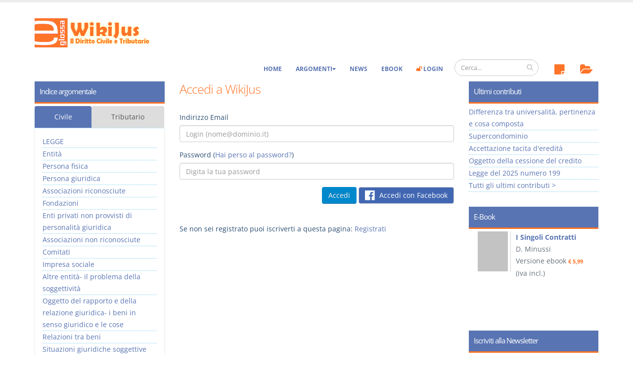

--- FILE ---
content_type: text/html; charset=utf-8
request_url: https://www.e-glossa.it/login.aspx?returnurl=https://www.e-glossa.it/wiki/decreto_legge_del_2019_numero_124_art._57-bis.aspx
body_size: 20446
content:
<!DOCTYPE html>
<html lang="it" prefix="og: http://ogp.me/ns#">
<head><meta charset="utf-8" /><title>
Accedi a WikiJus
</title><meta name="viewport" content="width=device-width, initial-scale=1.0" /><meta name="robots" content="index, follow" /> 
<!-- Head Libs -->
 <link id="ctl00_lnkCanonical" rel="canonical" href="https://www.e-glossa.it/login.aspx" /><link id="ctl00_lnkIcon" rel="shortcut icon" href="/favicon.ico" /><link rel="license" href="http://creativecommons.org/licenses/by-nc-sa/3.0/" /><link id="ctl00_lnkUltimiDocumenti" rel="alternate" type="application/rss+xml" title="WikiJus: Ultimi documenti inseriti" href="https://www.e-glossa.it/ultimidocumenti.aspx" /><link id="ctl00_lnkUltimeNews" rel="alternate" type="application/rss+xml" title="WikiJus: Ultime news inserite" href="https://www.e-glossa.it/ultimenews.aspx" /><link id="ctl00_lnkSearch" rel="search" type="application/opensearchdescription+xml" title="WikiJus" href="https://www.e-glossa.it/opensearch.aspx" /><link rel="preload" href="/vendor/fontawesome/fonts/fontawesome-webfont.woff2?v=4.4.0" as="font" type="font/woff2" crossorigin="anonymous" />
 <!-- Analytics-->
 <script type="text/plain" async data-cookiecategory="analytics">
 (function(i,s,o,g,r,a,m){i['GoogleAnalyticsObject']=r;i[r]=i[r]||function(){
 (i[r].q=i[r].q||[]).push(arguments)},i[r].l=1*new Date();a=s.createElement(o),
 m=s.getElementsByTagName(o)[0];a.async=1;a.src=g;m.parentNode.insertBefore(a,m)
 })(window,document,'script','https://www.google-analytics.com/analytics.js','ga');
 ga('create', 'UA-1125146-1', 'auto');
 ga('set', 'Tipo Utente', 'Turista');
 ga('send', 'pageview');
 </script>
 <!-- Fine Analytics-->
 <!-- Facebook -->
 <meta property="fb:app_id" content="516768808422064" /><meta id="ctl00_fbTitle" property="og:title" content="Accedi a WikiJus" /><meta property="og:type" content="website" /><meta id="ctl00_fbURL" property="og:url" content="https://www.e-glossa.it/login.aspx" /><meta id="ctl00_fbDescription" property="og:description" content="Accedi all&#39;area riservata di WikiJus" /><meta property="og:image" content="https://www.e-glossa.it/immagini/WikiJus-Logo-High.jpg" /><link rel="stylesheet" type="text/css" href="/combres.axd/siteCss/1769495594/"/><script type="text/javascript" src="/combres.axd/siteJs/1732702745/"></script>
 <!-- Fine Facebook -->
 <script type="text/javascript">urlSite ="https://www.e-glossa.it/";</script>
<!--[if IE]>
<link rel="stylesheet" href="/css/ie.css" />
<![endif]-->
<!--[if lte IE 8]>
<script src="/vendor/respond/respond.js"></script>
<script src="/vendor/excanvas/excanvas.js"></script>
<![endif]-->
 <link rel="stylesheet" href="cookieconsent/cookieconsent.css" type="text/css" media="screen" charset="utf-8" /><meta name="description" content="Accedi all&#39;area riservata di WikiJus" /></head>
<body>
 <form name="aspnetForm" method="post" action="/login.aspx?returnurl=https://www.e-glossa.it/wiki/decreto_legge_del_2019_numero_124_art._57-bis.aspx" onsubmit="javascript:return WebForm_OnSubmit();" id="aspnetForm"><div>
<input type="hidden" name="__EVENTTARGET" id="__EVENTTARGET" value="" />
<input type="hidden" name="__EVENTARGUMENT" id="__EVENTARGUMENT" value="" />
<input type="hidden" name="__VIEWSTATE" id="__VIEWSTATE" value="/wEPDwUJLTI4Mzc1MDQxD2QWAmYPZBYCAgMPFgIeBmFjdGlvbgVlL2xvZ2luLmFzcHg/[base64]/RBdg/lyPVYRvjN5otoo22VHnGtgRpGfw=" /></div>
<script type="text/javascript">
//<![CDATA[
var theForm = document.forms['aspnetForm'];
if (!theForm) {
 theForm = document.aspnetForm;
}
function __doPostBack(eventTarget, eventArgument) {
 if (!theForm.onsubmit || (theForm.onsubmit() != false)) {
 theForm.__EVENTTARGET.value = eventTarget;
 theForm.__EVENTARGUMENT.value = eventArgument;
 theForm.submit();
 }
}
//]]>
</script>
<script src="/ScriptResource.axd?d=[base64]" type="text/javascript"></script>
<script type="text/javascript">
//<![CDATA[
function WebForm_OnSubmit() {
if (typeof(ValidatorOnSubmit) == "function" && ValidatorOnSubmit() == false) return false;
return true;
}
//]]>
</script>
 
 <script type="text/javascript">
//<![CDATA[
Sys.WebForms.PageRequestManager._initialize('ctl00$ScriptManager1', 'aspnetForm', ['tctl00$Cnt$updLogin',''], [], [], 90, 'ctl00');
//]]>
</script>
 
 
 <div class="body">
<header id="header" data-plugin-options='{"stickyEnabled": true, "stickyEnableOnBoxed": false, "stickyEnableOnMobile": true, "stickyStartAt": 135, "stickySetTop": "-125px", "stickyChangeLogo": true}'><div class="header-body"><div class="header-container container"><div class="header-row"><div class="header-column"><div class="header-logo">
 <a href="/" title="Vai all'homepage di WikiJus">
 <img src="/immagini/logo-full.png" alt="WikiJus: Diritto Civile e Tributario" width="241" height="59" data-sticky-width="108" data-sticky-height="29" data-sticky-top="90" />
 </a></div></div></div></div><div class="header-container container header-nav ">
 <div class="header-nav-main header-nav-main-effect-1 header-nav-main-sub-effect-1 collapse hidden-sm">
<nav>
<ul class="nav nav-pills">
 <li>
 <a href="#" id="ctl00_lnkAnnotazioni" onclick="return false;" onmouseout="hidePopup()" onmouseover="showInfo(this,&#39;AnnotazioniTurista&#39;);">
 <span class="fa-stack">
 <i class="fa fa-sticky-note fa-2x topIcon" aria-hidden="true"></i>
 
 </span>
 </a>
 </li>
 <li>
 <a href="#" id="ctl00_lnkPreferiti" onclick="return false;" onmouseout="hidePopup()" onmouseover="showInfo(this,&#39;PreferitiTurista&#39;);">
 <span class="fa-stack">
 <i class="fa fa-folder-open fa-2x topIcon" aria-hidden="true"></i>
 
 </span>
 </a>
 </li>
 </ul>
 </nav>
 </div><div class="header-search hidden-xs"><div class="input-group" id="AreaRicerca">
<input name="ctl00$txtRicercaGrande" type="text" id="txtRicercaGrande" class="form-control" placeholder="Cerca..." />
<span class="input-group-btn">
<button class="btn btn-default" type="submit" onclick="return Ricerca();"><i class="fa fa-search"></i></button>
</span></div></div>
<button class="btn header-btn-collapse-nav" data-toggle="collapse" data-target=".header-nav-main" type="button">
<i class="fa fa-bars"></i>
</button><div class="header-nav-main header-nav-main-effect-1 header-nav-main-sub-effect-1 collapse">
<nav>
<ul class="nav nav-pills" id="mainNav">
 <li>
 <a href="/" title="WikiJus - Diritto Civile e Tributario">Home</a>
 </li>
 <li class="dropdown">
 <a href="#" onclick="return false;" title="Naviga per l'elenco degli argomenti del Wiki" class="dropdown-toggle">Argomenti</a>
 <ul class="dropdown-menu">
 <li>
 <a href="/argomenti.aspx" title="Naviga per l'elenco degli argomenti di Diritto Civile">Diritto Civile</a>
 <a href="/argomenti.aspx?tributario=1" title="Naviga per l'elenco degli argomenti di Diritto Tributario">Diritto Tributario</a>
 </li>
 </ul>
 </li>
 <li>
 <a href="/news.aspx" title="Visualizza le notizie di WikiJus">News</a>
 </li>
 <li>
 <a href="/ebook/" title="Vai agli eBook di WikiJus">eBook</a>
 </li>
 <li id="ctl00_divLogin">
 <a href="/login.aspx" title="Accedi alla tua area riservata di WikiJus"><i class="fa fa-unlock evidenziato"></i> Login</a>
 </li>
 
 </ul>
 </nav>
 </div> 
 </div>
 </div>
 </header>
 <div role="main" class="main"><div class="container">
 <div class="row">
 
 <div class="col-md-6 col-md-push-3">
 <article class="contCentro">
 <h1>Accedi a WikiJus</h1>
 <div id="ctl00_Cnt_updLogin">
 
 <div class="dropdown-mega-content" onkeypress="javascript:return WebForm_FireDefaultButton(event, &#39;ctl00_Cnt_cmdLogin&#39;)">
 <div class="row">
 <div class="col-md-12"><div class="signin-form">
 <div id="ctl00_Cnt_divLoginInserisci">
 <div class="row">
 <div class="form-group"><div class="col-md-12">
 <label for="ctl00_Cnt_txtEmail">
 Indirizzo Email
 <span id="ctl00_Cnt_reqTxtEmail" class="label label-danger" style="color:White;display:none;">*</span>
 </label>
 <input name="ctl00$Cnt$txtEmail" type="text" id="ctl00_Cnt_txtEmail" title="Inserisci la tua email" class="form-control" placeholder="Login (nome@dominio.it)" />
 </div>
 </div> 
 </div>
 <div class="row">
 <div class="form-group">
 <div class="col-md-12">
 <label for="ctl00_Cnt_txtPassword">
 Password
 (<a id="ctl00_Cnt_lnkMostraPasswordRecovery" title="Recupera la password" href="javascript:__doPostBack(&#39;ctl00$Cnt$lnkMostraPasswordRecovery&#39;,&#39;&#39;)">Hai perso al password?</a>)
 <span id="ctl00_Cnt_reqtxtPassword" class="label label-danger" style="color:White;display:none;">*</span>
 </label> 
 <input name="ctl00$Cnt$txtPassword" type="password" id="ctl00_Cnt_txtPassword" title="Digita la tua password" class="form-control" placeholder="Digita la tua password" /> 
 </div>
 </div>
 </div>
 <div class="row">
 <div class="form-group">
 <div class="col-md-12 text-right">
 <input type="submit" name="ctl00$Cnt$cmdLogin" value="Accedi" onclick="javascript:WebForm_DoPostBackWithOptions(new WebForm_PostBackOptions(&quot;ctl00$Cnt$cmdLogin&quot;, &quot;&quot;, true, &quot;Login&quot;, &quot;&quot;, false, false))" id="ctl00_Cnt_cmdLogin" title="Accedi a WikiJus" class="btn btn-primary mb-xl" data-loading-text="Attendere..." />
 <a id="ctl00_Cnt_cmdLoginFacebook" title="Accedi a WikiJus usando Facebook" class="btn btn-default btn-icon mb-xl" data-loading-text="Attendere..." href="javascript:__doPostBack(&#39;ctl00$Cnt$cmdLoginFacebook&#39;,&#39;&#39;)" style="color:White;background-color:#4267B2;"><img src="Immagini/flogo-HexRBG-Wht-58.png" width="20" height="20" style="margin-right:5px;vertical-align:bottom" /> Accedi con Facebook</a>
 
 </div>
 
 </div>
 </div>
 <div class="row">
 <div class="form-group">
 <div class="col-md-12">
 Se non sei registrato puoi iscriverti a questa pagina: <a id="ctl00_Cnt_lnkRegistrati" title="Registrati a WikiJus" href="profilo.aspx">Registrati</a>
 </div>
 </div>
 </div>
 </div>
 
 </div>
 </div>
 </div>
 </div>
 </div>
 </article>
 <div id="facebooknontrovato" class="alert alert-danger" style="display:none;">
 <strong><i class="fa fa-warning"></i> L'email non &egrave; stata trovata fra gli utenti WikiJus!</strong>
 </div>
 </div>
 
 <div class="col-md-3 hidden-xs col-md-pull-6">
 <aside class="sidebar">
 
<nav id="ctl00_Sinistra_ucArgomenti_pnlArgomentiPrincipali" class="sidebar">
 <h2 role="group">
 Indice argomentale 
 </h2>
 <div class="hidden-xs hidden-sm">
 <ul class="nav nav-pills nav-justified">
 <li id="ctl00_Sinistra_ucArgomenti_lnkIndiceCivile" role="presentation" class=" active">
 <a href="#IndiceCivile" aria-controls="IndiceCivile" role="tab" class="list-group-item" data-toggle="tab">Civile</a>
 </li>
 <li id="ctl00_Sinistra_ucArgomenti_lnkIndiceTributario" role="presentation">
 <a href="#IndiceTributario" aria-controls="IndiceTributario" class="list-group-item" role="tab" data-toggle="tab">Tributario</a>
 </li> 
 </ul>
 <div class="tab-content">
 <ul id="IndiceCivile" class="tab-pane percorsiArgomentali active" role="tabpanel">
 <li><a id="ctl00_Sinistra_ucArgomenti_ctl00_lnkA" title="LEGGE" onmouseout="hidePopup()" onmouseover="showArgomento(this, 3689)" href="wiki/argomento+legge.aspx">LEGGE</a></li><li><a id="ctl00_Sinistra_ucArgomenti_ctl01_lnkA" title="Entit&amp;#224;" onmouseout="hidePopup()" onmouseover="showArgomento(this, 935)" href="wiki/argomento+entit%C3%A0.aspx">Entit&#224;</a></li><li><a id="ctl00_Sinistra_ucArgomenti_ctl02_lnkA" title="Persona fisica" onmouseout="hidePopup()" onmouseover="showArgomento(this, 936)" href="wiki/argomento+persona_fisica.aspx">Persona fisica</a></li><li><a id="ctl00_Sinistra_ucArgomenti_ctl03_lnkA" title="Persona giuridica" onmouseout="hidePopup()" onmouseover="showArgomento(this, 1022)" href="wiki/argomento+persona_giuridica.aspx">Persona giuridica</a></li><li><a id="ctl00_Sinistra_ucArgomenti_ctl04_lnkA" title="Associazioni riconosciute" onmouseout="hidePopup()" onmouseover="showArgomento(this, 1034)" href="wiki/argomento+associazioni_riconosciute.aspx">Associazioni riconosciute</a></li><li><a id="ctl00_Sinistra_ucArgomenti_ctl05_lnkA" title="Fondazioni" onmouseout="hidePopup()" onmouseover="showArgomento(this, 1039)" href="wiki/argomento+fondazioni.aspx">Fondazioni</a></li><li><a id="ctl00_Sinistra_ucArgomenti_ctl06_lnkA" title="Enti privati non provvisti di personalit&amp;#224; giuridica" onmouseout="hidePopup()" onmouseover="showArgomento(this, 1060)" href="wiki/argomento+enti_privati_non_provvisti_di_personalit%C3%A0_giuridica.aspx">Enti privati non provvisti di personalit&#224; giuridica</a></li><li><a id="ctl00_Sinistra_ucArgomenti_ctl07_lnkA" title="Associazioni non riconosciute" onmouseout="hidePopup()" onmouseover="showArgomento(this, 1051)" href="wiki/argomento+associazioni_non_riconosciute.aspx">Associazioni non riconosciute</a></li><li><a id="ctl00_Sinistra_ucArgomenti_ctl08_lnkA" title="Comitati" onmouseout="hidePopup()" onmouseover="showArgomento(this, 1057)" href="wiki/argomento+comitati.aspx">Comitati</a></li><li><a id="ctl00_Sinistra_ucArgomenti_ctl09_lnkA" title="Impresa sociale" onmouseout="hidePopup()" onmouseover="showArgomento(this, 2533)" href="wiki/argomento+impresa_sociale.aspx">Impresa sociale</a></li><li><a id="ctl00_Sinistra_ucArgomenti_ctl10_lnkA" title="Altre entit&amp;#224;- il problema della soggettivit&amp;#224;" onmouseout="hidePopup()" onmouseover="showArgomento(this, 1063)" href="wiki/argomento+altre_entit%C3%A0-_il_problema_della_soggettivit%C3%A0.aspx">Altre entit&#224;- il problema della soggettivit&#224;</a></li><li><a id="ctl00_Sinistra_ucArgomenti_ctl11_lnkA" title="Oggetto del rapporto e della relazione giuridica- i beni in senso giuridico e le cose" onmouseout="hidePopup()" onmouseover="showArgomento(this, 1072)" href="wiki/argomento+oggetto_del_rapporto_e_della_relazione_giuridica-_i_beni_in_senso_giuridico_e_le_cose.aspx">Oggetto del rapporto e della relazione giuridica- i beni in senso giuridico e le cose</a></li><li><a id="ctl00_Sinistra_ucArgomenti_ctl12_lnkA" title="Relazioni tra beni" onmouseout="hidePopup()" onmouseover="showArgomento(this, 1067)" href="wiki/argomento+relazioni__tra_beni.aspx">Relazioni tra beni</a></li><li><a id="ctl00_Sinistra_ucArgomenti_ctl13_lnkA" title="Situazioni giuridiche soggettive" onmouseout="hidePopup()" onmouseover="showArgomento(this, 1166)" href="wiki/argomento+situazioni_giuridiche_soggettive.aspx">Situazioni giuridiche soggettive</a></li><li><a id="ctl00_Sinistra_ucArgomenti_ctl14_lnkA" title="Diritti della personalit&amp;#224;" onmouseout="hidePopup()" onmouseover="showArgomento(this, 1218)" href="wiki/argomento+diritti_della_personalit%C3%A0.aspx">Diritti della personalit&#224;</a></li><li><a id="ctl00_Sinistra_ucArgomenti_ctl15_lnkA" title="Diritti reali in genere" onmouseout="hidePopup()" onmouseover="showArgomento(this, 1228)" href="wiki/argomento+diritti_reali_in_genere.aspx">Diritti reali in genere</a></li><li><a id="ctl00_Sinistra_ucArgomenti_ctl16_lnkA" title="Propriet&amp;#224;" onmouseout="hidePopup()" onmouseover="showArgomento(this, 1088)" href="wiki/argomento+propriet%C3%A0.aspx">Propriet&#224;</a></li><li><a id="ctl00_Sinistra_ucArgomenti_ctl17_lnkA" title="Usufrutto" onmouseout="hidePopup()" onmouseover="showArgomento(this, 1164)" href="wiki/argomento+usufrutto.aspx">Usufrutto</a></li><li><a id="ctl00_Sinistra_ucArgomenti_ctl18_lnkA" title="Uso e abitazione" onmouseout="hidePopup()" onmouseover="showArgomento(this, 1292)" href="wiki/argomento+uso_e_abitazione.aspx">Uso e abitazione</a></li><li><a id="ctl00_Sinistra_ucArgomenti_ctl19_lnkA" title="Superficie" onmouseout="hidePopup()" onmouseover="showArgomento(this, 1298)" href="wiki/argomento+superficie.aspx">Superficie</a></li><li><a id="ctl00_Sinistra_ucArgomenti_ctl20_lnkA" title="Enfiteusi" onmouseout="hidePopup()" onmouseover="showArgomento(this, 1300)" href="wiki/argomento+enfiteusi.aspx">Enfiteusi</a></li><li><a id="ctl00_Sinistra_ucArgomenti_ctl21_lnkA" title="Servit&amp;#249;" onmouseout="hidePopup()" onmouseover="showArgomento(this, 1120)" href="wiki/argomento+servit%C3%B9.aspx">Servit&#249;</a></li><li><a id="ctl00_Sinistra_ucArgomenti_ctl22_lnkA" title="Altre figure di diritti qualificate da realit&amp;#224;" onmouseout="hidePopup()" onmouseover="showArgomento(this, 2229)" href="wiki/argomento+altre_figure_di_diritti_qualificate_da_realit%C3%A0.aspx">Altre figure di diritti qualificate da realit&#224;</a></li><li><a id="ctl00_Sinistra_ucArgomenti_ctl23_lnkA" title="Possesso" onmouseout="hidePopup()" onmouseover="showArgomento(this, 1267)" href="wiki/argomento+possesso.aspx">Possesso</a></li><li><a id="ctl00_Sinistra_ucArgomenti_ctl24_lnkA" title="Comunione" onmouseout="hidePopup()" onmouseover="showArgomento(this, 1064)" href="wiki/argomento+comunione.aspx">Comunione</a></li><li><a id="ctl00_Sinistra_ucArgomenti_ctl25_lnkA" title="Comunione legale tra coniugi" onmouseout="hidePopup()" onmouseover="showArgomento(this, 1066)" href="wiki/argomento+comunione_legale_tra_coniugi.aspx">Comunione legale tra coniugi</a></li><li><a id="ctl00_Sinistra_ucArgomenti_ctl26_lnkA" title="Divisione" onmouseout="hidePopup()" onmouseover="showArgomento(this, 1247)" href="wiki/argomento+divisione.aspx">Divisione</a></li><li><a id="ctl00_Sinistra_ucArgomenti_ctl27_lnkA" title="Condominio" onmouseout="hidePopup()" onmouseover="showArgomento(this, 1070)" href="wiki/argomento+condominio.aspx">Condominio</a></li><li><a id="ctl00_Sinistra_ucArgomenti_ctl28_lnkA" title="Rapporto e relazione giuridica" onmouseout="hidePopup()" onmouseover="showArgomento(this, 1071)" href="wiki/argomento+rapporto_e_relazione_giuridica.aspx">Rapporto e relazione giuridica</a></li><li><a id="ctl00_Sinistra_ucArgomenti_ctl29_lnkA" title="Costituzione del rapporto e della relazione giuridica" onmouseout="hidePopup()" onmouseover="showArgomento(this, 990)" href="wiki/argomento+costituzione_del_rapporto_e_della_relazione_giuridica.aspx">Costituzione del rapporto e della relazione giuridica</a></li><li><a id="ctl00_Sinistra_ucArgomenti_ctl30_lnkA" title="Modificazione del rapporto e della relazione giuridica" onmouseout="hidePopup()" onmouseover="showArgomento(this, 1281)" href="wiki/argomento+modificazione_del_rapporto_e_della_relazione_giuridica.aspx">Modificazione del rapporto e della relazione giuridica</a></li><li><a id="ctl00_Sinistra_ucArgomenti_ctl31_lnkA" title="Estinzione del rapporto e della relazione giuridica" onmouseout="hidePopup()" onmouseover="showArgomento(this, 1296)" href="wiki/argomento+estinzione_del_rapporto_e_della_relazione_giuridica.aspx">Estinzione del rapporto e della relazione giuridica</a></li><li><a id="ctl00_Sinistra_ucArgomenti_ctl32_lnkA" title="Rapporto obbligatorio" onmouseout="hidePopup()" onmouseover="showArgomento(this, 1230)" href="wiki/argomento+rapporto_obbligatorio.aspx">Rapporto obbligatorio</a></li><li><a id="ctl00_Sinistra_ucArgomenti_ctl33_lnkA" title="Adempimento dell&amp;#39;obbligazione" onmouseout="hidePopup()" onmouseover="showArgomento(this, 1184)" href="wiki/argomento+adempimento_dell&#39;obbligazione.aspx">Adempimento dell&#39;obbligazione</a></li><li><a id="ctl00_Sinistra_ucArgomenti_ctl34_lnkA" title="Inadempimento delle obbligazioni" onmouseout="hidePopup()" onmouseover="showArgomento(this, 1492)" href="wiki/argomento+inadempimento_delle_obbligazioni.aspx">Inadempimento delle obbligazioni</a></li><li><a id="ctl00_Sinistra_ucArgomenti_ctl35_lnkA" title="Disciplina della crisi da sovraindebitamento" onmouseout="hidePopup()" onmouseover="showArgomento(this, 3192)" href="wiki/argomento+disciplina_della_crisi_da_sovraindebitamento.aspx">Disciplina della crisi da sovraindebitamento</a></li><li><a id="ctl00_Sinistra_ucArgomenti_ctl36_lnkA" title="Modificazioni soggettive del rapporto obbligatorio" onmouseout="hidePopup()" onmouseover="showArgomento(this, 1157)" href="wiki/argomento+modificazioni_soggettive_del_rapporto_obbligatorio.aspx">Modificazioni soggettive del rapporto obbligatorio</a></li><li><a id="ctl00_Sinistra_ucArgomenti_ctl37_lnkA" title="Modalit&amp;#224; estintive dell&amp;#39;obbligazione" onmouseout="hidePopup()" onmouseover="showArgomento(this, 1430)" href="wiki/argomento+modalit%C3%A0_estintive_dell&#39;obbligazione.aspx">Modalit&#224; estintive dell&#39;obbligazione</a></li><li><a id="ctl00_Sinistra_ucArgomenti_ctl38_lnkA" title="Alcune specie di obbligazioni" onmouseout="hidePopup()" onmouseover="showArgomento(this, 1333)" href="wiki/argomento+alcune_specie_di_obbligazioni.aspx">Alcune specie di obbligazioni</a></li><li><a id="ctl00_Sinistra_ucArgomenti_ctl39_lnkA" title="Fatti, atti, negozi giuridici" onmouseout="hidePopup()" onmouseover="showArgomento(this, 1672)" href="wiki/argomento+fatti,_atti,_negozi_giuridici.aspx">Fatti, atti, negozi giuridici</a></li><li><a id="ctl00_Sinistra_ucArgomenti_ctl40_lnkA" title="Fatti giuridici" onmouseout="hidePopup()" onmouseover="showArgomento(this, 1073)" href="wiki/argomento+fatti_giuridici.aspx">Fatti giuridici</a></li><li><a id="ctl00_Sinistra_ucArgomenti_ctl41_lnkA" title="Prescrizione" onmouseout="hidePopup()" onmouseover="showArgomento(this, 975)" href="wiki/argomento+prescrizione.aspx">Prescrizione</a></li><li><a id="ctl00_Sinistra_ucArgomenti_ctl42_lnkA" title="Decadenza" onmouseout="hidePopup()" onmouseover="showArgomento(this, 1329)" href="wiki/argomento+decadenza.aspx">Decadenza</a></li><li><a id="ctl00_Sinistra_ucArgomenti_ctl43_lnkA" title="Atti giuridici in senso stretto" onmouseout="hidePopup()" onmouseover="showArgomento(this, 963)" href="wiki/argomento+atti_giuridici_in_senso_stretto.aspx">Atti giuridici in senso stretto</a></li><li><a id="ctl00_Sinistra_ucArgomenti_ctl44_lnkA" title="Negozio giuridico in genere" onmouseout="hidePopup()" onmouseover="showArgomento(this, 1348)" href="wiki/argomento+negozio_giuridico_in_genere.aspx">Negozio giuridico in genere</a></li><li><a id="ctl00_Sinistra_ucArgomenti_ctl45_lnkA" title="Atti negoziali unilaterali" onmouseout="hidePopup()" onmouseover="showArgomento(this, 1040)" href="wiki/argomento+atti_negoziali_unilaterali.aspx">Atti negoziali unilaterali</a></li><li><a id="ctl00_Sinistra_ucArgomenti_ctl46_lnkA" title="Negozi plurilaterali" onmouseout="hidePopup()" onmouseover="showArgomento(this, 1035)" href="wiki/argomento+negozi_plurilaterali.aspx">Negozi plurilaterali</a></li><li><a id="ctl00_Sinistra_ucArgomenti_ctl47_lnkA" title="Collegamento negoziale" onmouseout="hidePopup()" onmouseover="showArgomento(this, 1438)" href="wiki/argomento+collegamento_negoziale.aspx">Collegamento negoziale</a></li><li><a id="ctl00_Sinistra_ucArgomenti_ctl48_lnkA" title="Contratto in genere" onmouseout="hidePopup()" onmouseover="showArgomento(this, 1197)" href="wiki/argomento+contratto_in_genere.aspx">Contratto in genere</a></li><li><a id="ctl00_Sinistra_ucArgomenti_ctl49_lnkA" title="Accordo- il perfezionamento del contratto" onmouseout="hidePopup()" onmouseover="showArgomento(this, 1453)" href="wiki/argomento+accordo-_il_perfezionamento_del_contratto.aspx">Accordo- il perfezionamento del contratto</a></li><li><a id="ctl00_Sinistra_ucArgomenti_ctl50_lnkA" title="Forma" onmouseout="hidePopup()" onmouseover="showArgomento(this, 1042)" href="wiki/argomento+forma.aspx">Forma</a></li><li><a id="ctl00_Sinistra_ucArgomenti_ctl51_lnkA" title="Notaio pubblico ufficiale" onmouseout="hidePopup()" onmouseover="showArgomento(this, 2306)" href="wiki/argomento+notaio_pubblico_ufficiale.aspx">Notaio pubblico ufficiale</a></li><li><a id="ctl00_Sinistra_ucArgomenti_ctl52_lnkA" title="Forma dell&amp;#39;atto notarile" onmouseout="hidePopup()" onmouseover="showArgomento(this, 2036)" href="wiki/argomento+forma_dell&#39;atto_notarile.aspx">Forma dell&#39;atto notarile</a></li><li><a id="ctl00_Sinistra_ucArgomenti_ctl53_lnkA" title="Custodia e conservazione atti e repertori" onmouseout="hidePopup()" onmouseover="showArgomento(this, 2331)" href="wiki/argomento+custodia_e_conservazione_atti_e_repertori.aspx">Custodia e conservazione atti e repertori</a></li><li><a id="ctl00_Sinistra_ucArgomenti_ctl54_lnkA" title="Causa" onmouseout="hidePopup()" onmouseover="showArgomento(this, 1045)" href="wiki/argomento+causa.aspx">Causa</a></li><li><a id="ctl00_Sinistra_ucArgomenti_ctl55_lnkA" title="Oggetto" onmouseout="hidePopup()" onmouseover="showArgomento(this, 1112)" href="wiki/argomento+oggetto.aspx">Oggetto</a></li><li><a id="ctl00_Sinistra_ucArgomenti_ctl56_lnkA" title="Condizione" onmouseout="hidePopup()" onmouseover="showArgomento(this, 1173)" href="wiki/argomento+condizione.aspx">Condizione</a></li><li><a id="ctl00_Sinistra_ucArgomenti_ctl57_lnkA" title="Termine" onmouseout="hidePopup()" onmouseover="showArgomento(this, 1240)" href="wiki/argomento+termine.aspx">Termine</a></li><li><a id="ctl00_Sinistra_ucArgomenti_ctl58_lnkA" title="Modo" onmouseout="hidePopup()" onmouseover="showArgomento(this, 1840)" href="wiki/argomento+modo.aspx">Modo</a></li><li><a id="ctl00_Sinistra_ucArgomenti_ctl59_lnkA" title="Speciali clausole accessorie" onmouseout="hidePopup()" onmouseover="showArgomento(this, 1620)" href="wiki/argomento+speciali_clausole_accessorie.aspx">Speciali clausole accessorie</a></li><li><a id="ctl00_Sinistra_ucArgomenti_ctl60_lnkA" title="Responsabilit&amp;#224; precontrattuale" onmouseout="hidePopup()" onmouseover="showArgomento(this, 1859)" href="wiki/argomento+responsabilit%C3%A0_precontrattuale.aspx">Responsabilit&#224; precontrattuale</a></li><li><a id="ctl00_Sinistra_ucArgomenti_ctl61_lnkA" title="Vincoli preliminari" onmouseout="hidePopup()" onmouseover="showArgomento(this, 1104)" href="wiki/argomento+vincoli_preliminari.aspx">Vincoli preliminari</a></li><li><a id="ctl00_Sinistra_ucArgomenti_ctl62_lnkA" title="Ipotesi di mancanza di volont&amp;#224;" onmouseout="hidePopup()" onmouseover="showArgomento(this, 1769)" href="wiki/argomento+ipotesi_di_mancanza_di_volont%C3%A0.aspx">Ipotesi di mancanza di volont&#224;</a></li><li><a id="ctl00_Sinistra_ucArgomenti_ctl63_lnkA" title="Simulazione" onmouseout="hidePopup()" onmouseover="showArgomento(this, 1462)" href="wiki/argomento+simulazione.aspx">Simulazione</a></li><li><a id="ctl00_Sinistra_ucArgomenti_ctl64_lnkA" title="Interpretazione e qualificazione del negozio giuridico" onmouseout="hidePopup()" onmouseover="showArgomento(this, 1883)" href="wiki/argomento+interpretazione_e_qualificazione_del_negozio_giuridico.aspx">Interpretazione e qualificazione del negozio giuridico</a></li><li><a id="ctl00_Sinistra_ucArgomenti_ctl65_lnkA" title="Integrazione del contratto" onmouseout="hidePopup()" onmouseover="showArgomento(this, 1185)" href="wiki/argomento+integrazione_del_contratto.aspx">Integrazione del contratto</a></li><li><a id="ctl00_Sinistra_ucArgomenti_ctl66_lnkA" title="Contratti del consumatore, la tutela del contraente debole" onmouseout="hidePopup()" onmouseover="showArgomento(this, 1201)" href="wiki/argomento+contratti_del_consumatore,_la_tutela_del_contraente_debole.aspx">Contratti del consumatore, la tutela del contraente debole</a></li><li><a id="ctl00_Sinistra_ucArgomenti_ctl67_lnkA" title="Effetti del contratto" onmouseout="hidePopup()" onmouseover="showArgomento(this, 1092)" href="wiki/argomento+effetti_del_contratto.aspx">Effetti del contratto</a></li><li><a id="ctl00_Sinistra_ucArgomenti_ctl68_lnkA" title="Cessione del contratto, il subcontratto" onmouseout="hidePopup()" onmouseover="showArgomento(this, 1154)" href="wiki/argomento+cessione_del_contratto,_il_subcontratto.aspx">Cessione del contratto, il subcontratto</a></li><li><a id="ctl00_Sinistra_ucArgomenti_ctl69_lnkA" title="Intervento sostitutivo nell&amp;#39;attivit&amp;#224; giuridica" onmouseout="hidePopup()" onmouseover="showArgomento(this, 993)" href="wiki/argomento+intervento_sostitutivo_nell&#39;attivit%C3%A0_giuridica.aspx">Intervento sostitutivo nell&#39;attivit&#224; giuridica</a></li><li><a id="ctl00_Sinistra_ucArgomenti_ctl70_lnkA" title="Patologie negoziali in genere" onmouseout="hidePopup()" onmouseover="showArgomento(this, 1902)" href="wiki/argomento+patologie_negoziali_in_genere.aspx">Patologie negoziali in genere</a></li><li><a id="ctl00_Sinistra_ucArgomenti_ctl71_lnkA" title="Revocabilit&amp;#224;" onmouseout="hidePopup()" onmouseover="showArgomento(this, 1722)" href="wiki/argomento+revocabilit%C3%A0.aspx">Revocabilit&#224;</a></li><li><a id="ctl00_Sinistra_ucArgomenti_ctl72_lnkA" title="Nullit&amp;#224;" onmouseout="hidePopup()" onmouseover="showArgomento(this, 955)" href="wiki/argomento+nullit%C3%A0.aspx">Nullit&#224;</a></li><li><a id="ctl00_Sinistra_ucArgomenti_ctl73_lnkA" title="Annullabilit&amp;#224;" onmouseout="hidePopup()" onmouseover="showArgomento(this, 967)" href="wiki/argomento+annullabilit%C3%A0.aspx">Annullabilit&#224;</a></li><li><a id="ctl00_Sinistra_ucArgomenti_ctl74_lnkA" title="Vizi del consenso" onmouseout="hidePopup()" onmouseover="showArgomento(this, 1187)" href="wiki/argomento+vizi_del_consenso.aspx">Vizi del consenso</a></li><li><a id="ctl00_Sinistra_ucArgomenti_ctl75_lnkA" title="La revocazione delle liberalit&amp;#224;" onmouseout="hidePopup()" onmouseover="showArgomento(this, 2209)" href="wiki/argomento+la_revocazione_delle_liberalit%C3%A0.aspx">La revocazione delle liberalit&#224;</a></li><li><a id="ctl00_Sinistra_ucArgomenti_ctl76_lnkA" title="Risolubilit&amp;#224; ed istituti connessi" onmouseout="hidePopup()" onmouseover="showArgomento(this, 1210)" href="wiki/argomento+risolubilit%C3%A0_ed_istituti_connessi.aspx">Risolubilit&#224; ed istituti connessi</a></li><li><a id="ctl00_Sinistra_ucArgomenti_ctl77_lnkA" title="Rescindibilit&amp;#224;" onmouseout="hidePopup()" onmouseover="showArgomento(this, 1394)" href="wiki/argomento+rescindibilit%C3%A0.aspx">Rescindibilit&#224;</a></li><li><a id="ctl00_Sinistra_ucArgomenti_ctl78_lnkA" title="Riducibilit&amp;#224;" onmouseout="hidePopup()" onmouseover="showArgomento(this, 3042)" href="wiki/argomento+riducibilit%C3%A0.aspx">Riducibilit&#224;</a></li><li><a id="ctl00_Sinistra_ucArgomenti_ctl79_lnkA" title="Scioglimento ed estinzione del contratto" onmouseout="hidePopup()" onmouseover="showArgomento(this, 1736)" href="wiki/argomento+scioglimento_ed_estinzione_del_contratto.aspx">Scioglimento ed estinzione del contratto</a></li><li><a id="ctl00_Sinistra_ucArgomenti_ctl80_lnkA" title="Contratto estimatorio" onmouseout="hidePopup()" onmouseover="showArgomento(this, 1664)" href="wiki/argomento+contratto_estimatorio.aspx">Contratto estimatorio</a></li><li><a id="ctl00_Sinistra_ucArgomenti_ctl81_lnkA" title="Contratto di agenzia" onmouseout="hidePopup()" onmouseover="showArgomento(this, 1700)" href="wiki/argomento+contratto_di_agenzia.aspx">Contratto di agenzia</a></li><li><a id="ctl00_Sinistra_ucArgomenti_ctl82_lnkA" title="Somministrazione" onmouseout="hidePopup()" onmouseover="showArgomento(this, 1963)" href="wiki/argomento+somministrazione.aspx">Somministrazione</a></li><li><a id="ctl00_Sinistra_ucArgomenti_ctl83_lnkA" title="Locazione" onmouseout="hidePopup()" onmouseover="showArgomento(this, 3515)" href="wiki/argomento+locazione.aspx">Locazione</a></li><li><a id="ctl00_Sinistra_ucArgomenti_ctl84_lnkA" title="Affitto" onmouseout="hidePopup()" onmouseover="showArgomento(this, 3517)" href="wiki/argomento+affitto.aspx">Affitto</a></li><li><a id="ctl00_Sinistra_ucArgomenti_ctl85_lnkA" title="Mediazione" onmouseout="hidePopup()" onmouseover="showArgomento(this, 2199)" href="wiki/argomento+mediazione.aspx">Mediazione</a></li><li><a id="ctl00_Sinistra_ucArgomenti_ctl86_lnkA" title="Mandato" onmouseout="hidePopup()" onmouseover="showArgomento(this, 1928)" href="wiki/argomento+mandato.aspx">Mandato</a></li><li><a id="ctl00_Sinistra_ucArgomenti_ctl87_lnkA" title="Spedizione" onmouseout="hidePopup()" onmouseover="showArgomento(this, 1698)" href="wiki/argomento+spedizione.aspx">Spedizione</a></li><li><a id="ctl00_Sinistra_ucArgomenti_ctl88_lnkA" title="Commissione" onmouseout="hidePopup()" onmouseover="showArgomento(this, 2197)" href="wiki/argomento+commissione.aspx">Commissione</a></li><li><a id="ctl00_Sinistra_ucArgomenti_ctl89_lnkA" title="Comodato" onmouseout="hidePopup()" onmouseover="showArgomento(this, 1931)" href="wiki/argomento+comodato.aspx">Comodato</a></li><li><a id="ctl00_Sinistra_ucArgomenti_ctl90_lnkA" title="Mutuo" onmouseout="hidePopup()" onmouseover="showArgomento(this, 1654)" href="wiki/argomento+mutuo.aspx">Mutuo</a></li><li><a id="ctl00_Sinistra_ucArgomenti_ctl91_lnkA" title="Rendita" onmouseout="hidePopup()" onmouseover="showArgomento(this, 1509)" href="wiki/argomento+rendita.aspx">Rendita</a></li><li><a id="ctl00_Sinistra_ucArgomenti_ctl92_lnkA" title="Gioco/scommessa" onmouseout="hidePopup()" onmouseover="showArgomento(this, 1435)" href="wiki/argomento+gioco/scommessa.aspx">Gioco/scommessa</a></li><li><a id="ctl00_Sinistra_ucArgomenti_ctl93_lnkA" title="Fidejussione" onmouseout="hidePopup()" onmouseover="showArgomento(this, 1122)" href="wiki/argomento+fidejussione.aspx">Fidejussione</a></li><li><a id="ctl00_Sinistra_ucArgomenti_ctl94_lnkA" title="Mandato di credito" onmouseout="hidePopup()" onmouseover="showArgomento(this, 2035)" href="wiki/argomento+mandato_di_credito.aspx">Mandato di credito</a></li><li><a id="ctl00_Sinistra_ucArgomenti_ctl95_lnkA" title="Anticresi" onmouseout="hidePopup()" onmouseover="showArgomento(this, 2046)" href="wiki/argomento+anticresi.aspx">Anticresi</a></li><li><a id="ctl00_Sinistra_ucArgomenti_ctl96_lnkA" title="Transazione" onmouseout="hidePopup()" onmouseover="showArgomento(this, 1365)" href="wiki/argomento+transazione.aspx">Transazione</a></li><li><a id="ctl00_Sinistra_ucArgomenti_ctl97_lnkA" title="Cessione dei beni ai creditori" onmouseout="hidePopup()" onmouseover="showArgomento(this, 2041)" href="wiki/argomento+cessione_dei_beni_ai_creditori.aspx">Cessione dei beni ai creditori</a></li><li><a id="ctl00_Sinistra_ucArgomenti_ctl98_lnkA" title="Compravendita" onmouseout="hidePopup()" onmouseover="showArgomento(this, 1109)" href="wiki/argomento+compravendita.aspx">Compravendita</a></li><li><a id="ctl00_Sinistra_ucArgomenti_ctl99_lnkA" title="Permuta" onmouseout="hidePopup()" onmouseover="showArgomento(this, 2039)" href="wiki/argomento+permuta.aspx">Permuta</a></li><li><a id="ctl00_Sinistra_ucArgomenti_ctl100_lnkA" title="Contratto autonomo di garanzia" onmouseout="hidePopup()" onmouseover="showArgomento(this, 2023)" href="wiki/argomento+contratto_autonomo_di_garanzia.aspx">Contratto autonomo di garanzia</a></li><li><a id="ctl00_Sinistra_ucArgomenti_ctl101_lnkA" title="Leasing" onmouseout="hidePopup()" onmouseover="showArgomento(this, 1973)" href="wiki/argomento+leasing.aspx">Leasing</a></li><li><a id="ctl00_Sinistra_ucArgomenti_ctl102_lnkA" title="Affiliazione commerciale (Franchising)" onmouseout="hidePopup()" onmouseover="showArgomento(this, 2025)" href="wiki/argomento+affiliazione_commerciale_(franchising).aspx">Affiliazione commerciale (Franchising)</a></li><li><a id="ctl00_Sinistra_ucArgomenti_ctl103_lnkA" title="Factoring" onmouseout="hidePopup()" onmouseover="showArgomento(this, 1629)" href="wiki/argomento+factoring.aspx">Factoring</a></li><li><a id="ctl00_Sinistra_ucArgomenti_ctl104_lnkA" title="Patti parasociali" onmouseout="hidePopup()" onmouseover="showArgomento(this, 1763)" href="wiki/argomento+patti_parasociali.aspx">Patti parasociali</a></li><li><a id="ctl00_Sinistra_ucArgomenti_ctl105_lnkA" title="Contratto di convivenza" onmouseout="hidePopup()" onmouseover="showArgomento(this, 3436)" href="wiki/argomento+contratto_di_convivenza.aspx">Contratto di convivenza</a></li><li><a id="ctl00_Sinistra_ucArgomenti_ctl106_lnkA" title="Trust- atto costitutivo ed atto di trasferimento" onmouseout="hidePopup()" onmouseover="showArgomento(this, 2019)" href="wiki/argomento+trust-_atto_costitutivo_ed_atto_di_trasferimento.aspx">Trust- atto costitutivo ed atto di trasferimento</a></li><li><a id="ctl00_Sinistra_ucArgomenti_ctl107_lnkA" title="Convenzione di lottizzazione" onmouseout="hidePopup()" onmouseover="showArgomento(this, 2265)" href="wiki/argomento+convenzione_di_lottizzazione.aspx">Convenzione di lottizzazione</a></li><li><a id="ctl00_Sinistra_ucArgomenti_ctl108_lnkA" title="Donazione" onmouseout="hidePopup()" onmouseover="showArgomento(this, 2743)" href="wiki/argomento+donazione.aspx">Donazione</a></li><li><a id="ctl00_Sinistra_ucArgomenti_ctl109_lnkA" title="La successione a causa di morte" onmouseout="hidePopup()" onmouseover="showArgomento(this, 1007)" href="wiki/argomento+la_successione_a_causa_di_morte.aspx">La successione a causa di morte</a></li><li><a id="ctl00_Sinistra_ucArgomenti_ctl110_lnkA" title="L&amp;#39;eredit&amp;#224;- nozione. Vacanza e giacenza ereditaria" onmouseout="hidePopup()" onmouseover="showArgomento(this, 2106)" href="wiki/argomento+l&#39;eredit%C3%A0-_nozione._vacanza_e_giacenza_ereditaria.aspx">L&#39;eredit&#224;- nozione. Vacanza e giacenza ereditaria</a></li><li><a id="ctl00_Sinistra_ucArgomenti_ctl111_lnkA" title="Vocazione e delazione ereditaria" onmouseout="hidePopup()" onmouseover="showArgomento(this, 941)" href="wiki/argomento+vocazione_e_delazione_ereditaria.aspx">Vocazione e delazione ereditaria</a></li><li><a id="ctl00_Sinistra_ucArgomenti_ctl112_lnkA" title="Acquisto dell&amp;#39;eredit&amp;#224;" onmouseout="hidePopup()" onmouseover="showArgomento(this, 1018)" href="wiki/argomento+acquisto_dell&#39;eredit%C3%A0.aspx">Acquisto dell&#39;eredit&#224;</a></li><li><a id="ctl00_Sinistra_ucArgomenti_ctl113_lnkA" title="Rinunzia all&amp;#39;eredit&amp;#224;" onmouseout="hidePopup()" onmouseover="showArgomento(this, 1529)" href="wiki/argomento+rinunzia_all&#39;eredit%C3%A0.aspx">Rinunzia all&#39;eredit&#224;</a></li><li><a id="ctl00_Sinistra_ucArgomenti_ctl114_lnkA" title="Separazione dei beni ereditari" onmouseout="hidePopup()" onmouseover="showArgomento(this, 2161)" href="wiki/argomento+separazione_dei_beni_ereditari.aspx">Separazione dei beni ereditari</a></li><li><a id="ctl00_Sinistra_ucArgomenti_ctl115_lnkA" title="La situazione giuridica dell&amp;#39;erede" onmouseout="hidePopup()" onmouseover="showArgomento(this, 1339)" href="wiki/argomento+la_situazione_giuridica_dell&#39;erede.aspx">La situazione giuridica dell&#39;erede</a></li><li><a id="ctl00_Sinistra_ucArgomenti_ctl116_lnkA" title="I legati" onmouseout="hidePopup()" onmouseover="showArgomento(this, 1286)" href="wiki/argomento+i_legati.aspx">I legati</a></li><li><a id="ctl00_Sinistra_ucArgomenti_ctl117_lnkA" title="La collazione" onmouseout="hidePopup()" onmouseover="showArgomento(this, 1379)" href="wiki/argomento+la_collazione.aspx">La collazione</a></li><li><a id="ctl00_Sinistra_ucArgomenti_ctl118_lnkA" title="Successione testamentaria (in generale)" onmouseout="hidePopup()" onmouseover="showArgomento(this, 939)" href="wiki/argomento+successione_testamentaria_(in_generale).aspx">Successione testamentaria (in generale)</a></li><li><a id="ctl00_Sinistra_ucArgomenti_ctl119_lnkA" title="Natura personalissima del testamento" onmouseout="hidePopup()" onmouseover="showArgomento(this, 1789)" href="wiki/argomento+natura_personalissima_del_testamento.aspx">Natura personalissima del testamento</a></li><li><a id="ctl00_Sinistra_ucArgomenti_ctl120_lnkA" title="Forma del testamento" onmouseout="hidePopup()" onmouseover="showArgomento(this, 1993)" href="wiki/argomento+forma_del_testamento.aspx">Forma del testamento</a></li><li><a id="ctl00_Sinistra_ucArgomenti_ctl121_lnkA" title="Testamento- principio di certezza" onmouseout="hidePopup()" onmouseover="showArgomento(this, 2203)" href="wiki/argomento+testamento-_principio_di_certezza.aspx">Testamento- principio di certezza</a></li><li><a id="ctl00_Sinistra_ucArgomenti_ctl122_lnkA" title="Revocabilit&amp;#224; della disposizione testamentaria" onmouseout="hidePopup()" onmouseover="showArgomento(this, 1776)" href="wiki/argomento+revocabilit%C3%A0_della_disposizione_testamentaria.aspx">Revocabilit&#224; della disposizione testamentaria</a></li><li><a id="ctl00_Sinistra_ucArgomenti_ctl123_lnkA" title="Patologia del negozio testamentario" onmouseout="hidePopup()" onmouseover="showArgomento(this, 1992)" href="wiki/argomento+patologia_del_negozio_testamentario.aspx">Patologia del negozio testamentario</a></li><li><a id="ctl00_Sinistra_ucArgomenti_ctl124_lnkA" title="Accrescimento nella successione a causa di morte" onmouseout="hidePopup()" onmouseover="showArgomento(this, 1278)" href="wiki/argomento+accrescimento_nella_successione_a_causa_di_morte.aspx">Accrescimento nella successione a causa di morte</a></li><li><a id="ctl00_Sinistra_ucArgomenti_ctl125_lnkA" title="L&amp;#39;esecutore testamentario" onmouseout="hidePopup()" onmouseover="showArgomento(this, 2214)" href="wiki/argomento+l&#39;esecutore_testamentario.aspx">L&#39;esecutore testamentario</a></li><li><a id="ctl00_Sinistra_ucArgomenti_ctl126_lnkA" title="Successione necessaria" onmouseout="hidePopup()" onmouseover="showArgomento(this, 3506)" href="wiki/argomento+successione_necessaria.aspx">Successione necessaria</a></li><li><a id="ctl00_Sinistra_ucArgomenti_ctl127_lnkA" title="Successione ab intestato" onmouseout="hidePopup()" onmouseover="showArgomento(this, 2092)" href="wiki/argomento+successione_ab_intestato.aspx">Successione ab intestato</a></li><li><a id="ctl00_Sinistra_ucArgomenti_ctl128_lnkA" title="L&amp;#39;illecito extracontrattuale e il risarcimento del danno" onmouseout="hidePopup()" onmouseover="showArgomento(this, 1029)" href="wiki/argomento+l&#39;illecito_extracontrattuale_e_il_risarcimento_del_danno.aspx">L&#39;illecito extracontrattuale e il risarcimento del danno</a></li><li><a id="ctl00_Sinistra_ucArgomenti_ctl129_lnkA" title="Societ&amp;#224; semplice" onmouseout="hidePopup()" onmouseover="showArgomento(this, 1511)" href="wiki/argomento+societ%C3%A0_semplice.aspx">Societ&#224; semplice</a></li><li><a id="ctl00_Sinistra_ucArgomenti_ctl130_lnkA" title="Societ&amp;#224; in nome collettivo" onmouseout="hidePopup()" onmouseover="showArgomento(this, 1444)" href="wiki/argomento+societ%C3%A0_in_nome_collettivo.aspx">Societ&#224; in nome collettivo</a></li><li><a id="ctl00_Sinistra_ucArgomenti_ctl131_lnkA" title="Societ&amp;#224; in accomandita semplice" onmouseout="hidePopup()" onmouseover="showArgomento(this, 2406)" href="wiki/argomento+societ%C3%A0_in_accomandita_semplice.aspx">Societ&#224; in accomandita semplice</a></li><li><a id="ctl00_Sinistra_ucArgomenti_ctl132_lnkA" title="Societa&amp;#39; a responsabilita&amp;#39; limitata" onmouseout="hidePopup()" onmouseover="showArgomento(this, 2702)" href="wiki/argomento+societa&#39;_a_responsabilita&#39;_limitata.aspx">Societa&#39; a responsabilita&#39; limitata</a></li><li><a id="ctl00_Sinistra_ucArgomenti_ctl133_lnkA" title="Societ&amp;#224; per azioni" onmouseout="hidePopup()" onmouseover="showArgomento(this, 1194)" href="wiki/argomento+societ%C3%A0_per_azioni.aspx">Societ&#224; per azioni</a></li><li><a id="ctl00_Sinistra_ucArgomenti_ctl134_lnkA" title="Fusione di societ&amp;#224;" onmouseout="hidePopup()" onmouseover="showArgomento(this, 1795)" href="wiki/argomento+fusione_di_societ%C3%A0.aspx">Fusione di societ&#224;</a></li><li><a id="ctl00_Sinistra_ucArgomenti_ctl135_lnkA" title="Scissione di societ&amp;#224;" onmouseout="hidePopup()" onmouseover="showArgomento(this, 1798)" href="wiki/argomento+scissione_di_societ%C3%A0.aspx">Scissione di societ&#224;</a></li><li><a id="ctl00_Sinistra_ucArgomenti_ctl136_lnkA" title="Trasformazione di societ&amp;#224;" onmouseout="hidePopup()" onmouseover="showArgomento(this, 2448)" href="wiki/argomento+trasformazione_di_societ%C3%A0.aspx">Trasformazione di societ&#224;</a></li><li><a id="ctl00_Sinistra_ucArgomenti_ctl137_lnkA" title="SENTENZE" onmouseout="hidePopup()" onmouseover="showArgomento(this, 1)" href="wiki/argomento+sentenze.aspx">SENTENZE</a></li><li><a id="ctl00_Sinistra_ucArgomenti_ctl138_lnkA" title="LEGGI" onmouseout="hidePopup()" onmouseover="showArgomento(this, 173)" href="wiki/argomento+leggi.aspx">LEGGI</a></li><li><a id="ctl00_Sinistra_ucArgomenti_ctl139_lnkA" title="PRASSI" onmouseout="hidePopup()" onmouseover="showArgomento(this, 2576)" href="wiki/argomento+prassi.aspx">PRASSI</a></li><li><a id="ctl00_Sinistra_ucArgomenti_ctl140_lnkA" title="GUIDE OPERATIVE PRATICHE" onmouseout="hidePopup()" onmouseover="showArgomento(this, 2643)" href="wiki/argomento+guide_operative_pratiche.aspx">GUIDE OPERATIVE PRATICHE</a></li><li><a id="ctl00_Sinistra_ucArgomenti_ctl141_lnkA" title="FORMULARI CLAUSOLE CONTRATTUALI" onmouseout="hidePopup()" onmouseover="showArgomento(this, 2644)" href="wiki/argomento+formulari_clausole_contrattuali.aspx">FORMULARI CLAUSOLE CONTRATTUALI</a></li><li><a id="ctl00_Sinistra_ucArgomenti_ctl142_lnkA" title="CONTRIBUTI DI APPROFONDIMENTO" onmouseout="hidePopup()" onmouseover="showArgomento(this, 2645)" href="wiki/argomento+contributi_di_approfondimento.aspx">CONTRIBUTI DI APPROFONDIMENTO</a></li><li><a id="ctl00_Sinistra_ucArgomenti_ctl143_lnkA" title="QUADRI SINOTTICI" onmouseout="hidePopup()" onmouseover="showArgomento(this, 2832)" href="wiki/argomento+quadri_sinottici.aspx">QUADRI SINOTTICI</a></li><li><a id="ctl00_Sinistra_ucArgomenti_ctl144_lnkA" title="PROTOCOLLI DI CONTROLLO GESTIONALE" onmouseout="hidePopup()" onmouseover="showArgomento(this, 2951)" href="wiki/argomento+protocolli_di_controllo_gestionale.aspx">PROTOCOLLI DI CONTROLLO GESTIONALE</a></li>
 </ul>
 <ul id="IndiceTributario" class="tab-pane percorsiArgomentali" role="tabpanel">
 <li><a id="ctl00_Sinistra_ucArgomenti_ctl145_lnkA" title="Contratto in frode, elusione tributaria e abuso del diritto" onmouseout="hidePopup()" onmouseover="showArgomento(this, 3528)" href="wiki/argomento+contratto_in_frode,_elusione_tributaria_e_abuso_del_diritto.aspx">Contratto in frode, elusione tributaria e abuso del diritto</a></li><li><a id="ctl00_Sinistra_ucArgomenti_ctl146_lnkA" title="Regime fiscale degli elementi accidentali del contratto" onmouseout="hidePopup()" onmouseover="showArgomento(this, 3534)" href="wiki/argomento+regime_fiscale_degli_elementi_accidentali_del_contratto.aspx">Regime fiscale degli elementi accidentali del contratto</a></li><li><a id="ctl00_Sinistra_ucArgomenti_ctl147_lnkA" title="Regime fiscale dei contratti" onmouseout="hidePopup()" onmouseover="showArgomento(this, 3530)" href="wiki/argomento+regime_fiscale_dei_contratti.aspx">Regime fiscale dei contratti</a></li><li><a id="ctl00_Sinistra_ucArgomenti_ctl148_lnkA" title="Regime fiscale del contratto a favore del terzo" onmouseout="hidePopup()" onmouseover="showArgomento(this, 3540)" href="wiki/argomento+regime_fiscale_del_contratto_a_favore_del_terzo.aspx">Regime fiscale del contratto a favore del terzo</a></li><li><a id="ctl00_Sinistra_ucArgomenti_ctl149_lnkA" title="Regime fiscale del contratto preliminare" onmouseout="hidePopup()" onmouseover="showArgomento(this, 3542)" href="wiki/argomento+regime_fiscale_del_contratto_preliminare.aspx">Regime fiscale del contratto preliminare</a></li><li><a id="ctl00_Sinistra_ucArgomenti_ctl150_lnkA" title="Regime fiscale della rappresentanza" onmouseout="hidePopup()" onmouseover="showArgomento(this, 3545)" href="wiki/argomento+regime_fiscale_della_rappresentanza.aspx">Regime fiscale della rappresentanza</a></li><li><a id="ctl00_Sinistra_ucArgomenti_ctl151_lnkA" title="Regime fiscale della vendita ad effetti obbligatori" onmouseout="hidePopup()" onmouseover="showArgomento(this, 3546)" href="wiki/argomento+regime_fiscale_della_vendita_ad_effetti_obbligatori.aspx">Regime fiscale della vendita ad effetti obbligatori</a></li><li><a id="ctl00_Sinistra_ucArgomenti_ctl152_lnkA" title="Regime fiscale della vendita ad effetti reali" onmouseout="hidePopup()" onmouseover="showArgomento(this, 3548)" href="wiki/argomento+regime_fiscale_della_vendita_ad_effetti_reali.aspx">Regime fiscale della vendita ad effetti reali</a></li><li><a id="ctl00_Sinistra_ucArgomenti_ctl153_lnkA" title="Regime fiscale della vendita immobiliare" onmouseout="hidePopup()" onmouseover="showArgomento(this, 3555)" href="wiki/argomento+regime_fiscale_della_vendita_immobiliare.aspx">Regime fiscale della vendita immobiliare</a></li><li><a id="ctl00_Sinistra_ucArgomenti_ctl154_lnkA" title="Regime fiscale di attivit&amp;#224; preparatorie di futuri contratti" onmouseout="hidePopup()" onmouseover="showArgomento(this, 3541)" href="wiki/argomento+regime_fiscale_di_attivit%C3%A0_preparatorie_di_futuri_contratti.aspx">Regime fiscale di attivit&#224; preparatorie di futuri contratti</a></li>
 </ul>
 </div>
 </div>
 <div class="hidden-md hidden-lg">
 <h3>Civile</h3>
 <select name="ctl00$Sinistra$ucArgomenti$optPercorsi" id="ctl00_Sinistra_ucArgomenti_optPercorsi" onchange="VaiPercorso(this)">
<option value="- Scegli un argomento">- Scegli un argomento</option>
<option value="/wiki/argomento+legge.aspx">LEGGE</option>
<option value="/wiki/argomento+entità.aspx">Entit&#224;</option>
<option value="/wiki/argomento+persona_fisica.aspx">Persona fisica</option>
<option value="/wiki/argomento+persona_giuridica.aspx">Persona giuridica</option>
<option value="/wiki/argomento+associazioni_riconosciute.aspx">Associazioni riconosciute</option>
<option value="/wiki/argomento+fondazioni.aspx">Fondazioni</option>
<option value="/wiki/argomento+enti_privati_non_provvisti_di_personalità_giuridica.aspx">Enti privati non provvisti di personalit&#224; giuridica</option>
<option value="/wiki/argomento+associazioni_non_riconosciute.aspx">Associazioni non riconosciute</option>
<option value="/wiki/argomento+comitati.aspx">Comitati</option>
<option value="/wiki/argomento+impresa_sociale.aspx">Impresa sociale</option>
<option value="/wiki/argomento+altre_entità-_il_problema_della_soggettività.aspx">Altre entit&#224;- il problema della soggettivit&#224;</option>
<option value="/wiki/argomento+oggetto_del_rapporto_e_della_relazione_giuridica-_i_beni_in_senso_giuridico_e_le_cose.aspx">Oggetto del rapporto e della relazione giuridica- i beni in senso giuridico e le cose</option>
<option value="/wiki/argomento+relazioni__tra_beni.aspx">Relazioni tra beni</option>
<option value="/wiki/argomento+situazioni_giuridiche_soggettive.aspx">Situazioni giuridiche soggettive</option>
<option value="/wiki/argomento+diritti_della_personalità.aspx">Diritti della personalit&#224;</option>
<option value="/wiki/argomento+diritti_reali_in_genere.aspx">Diritti reali in genere</option>
<option value="/wiki/argomento+proprietà.aspx">Propriet&#224;</option>
<option value="/wiki/argomento+usufrutto.aspx">Usufrutto</option>
<option value="/wiki/argomento+uso_e_abitazione.aspx">Uso e abitazione</option>
<option value="/wiki/argomento+superficie.aspx">Superficie</option>
<option value="/wiki/argomento+enfiteusi.aspx">Enfiteusi</option>
<option value="/wiki/argomento+servitù.aspx">Servit&#249;</option>
<option value="/wiki/argomento+altre_figure_di_diritti_qualificate_da_realità.aspx">Altre figure di diritti qualificate da realit&#224;</option>
<option value="/wiki/argomento+possesso.aspx">Possesso</option>
<option value="/wiki/argomento+comunione.aspx">Comunione</option>
<option value="/wiki/argomento+comunione_legale_tra_coniugi.aspx">Comunione legale tra coniugi</option>
<option value="/wiki/argomento+divisione.aspx">Divisione</option>
<option value="/wiki/argomento+condominio.aspx">Condominio</option>
<option value="/wiki/argomento+rapporto_e_relazione_giuridica.aspx">Rapporto e relazione giuridica</option>
<option value="/wiki/argomento+costituzione_del_rapporto_e_della_relazione_giuridica.aspx">Costituzione del rapporto e della relazione giuridica</option>
<option value="/wiki/argomento+modificazione_del_rapporto_e_della_relazione_giuridica.aspx">Modificazione del rapporto e della relazione giuridica</option>
<option value="/wiki/argomento+estinzione_del_rapporto_e_della_relazione_giuridica.aspx">Estinzione del rapporto e della relazione giuridica</option>
<option value="/wiki/argomento+rapporto_obbligatorio.aspx">Rapporto obbligatorio</option>
<option value="/wiki/argomento+adempimento_dell&#39;obbligazione.aspx">Adempimento dell&#39;obbligazione</option>
<option value="/wiki/argomento+inadempimento_delle_obbligazioni.aspx">Inadempimento delle obbligazioni</option>
<option value="/wiki/argomento+disciplina_della_crisi_da_sovraindebitamento.aspx">Disciplina della crisi da sovraindebitamento</option>
<option value="/wiki/argomento+modificazioni_soggettive_del_rapporto_obbligatorio.aspx">Modificazioni soggettive del rapporto obbligatorio</option>
<option value="/wiki/argomento+modalità_estintive_dell&#39;obbligazione.aspx">Modalit&#224; estintive dell&#39;obbligazione</option>
<option value="/wiki/argomento+alcune_specie_di_obbligazioni.aspx">Alcune specie di obbligazioni</option>
<option value="/wiki/argomento+fatti,_atti,_negozi_giuridici.aspx">Fatti, atti, negozi giuridici</option>
<option value="/wiki/argomento+fatti_giuridici.aspx">Fatti giuridici</option>
<option value="/wiki/argomento+prescrizione.aspx">Prescrizione</option>
<option value="/wiki/argomento+decadenza.aspx">Decadenza</option>
<option value="/wiki/argomento+atti_giuridici_in_senso_stretto.aspx">Atti giuridici in senso stretto</option>
<option value="/wiki/argomento+negozio_giuridico_in_genere.aspx">Negozio giuridico in genere</option>
<option value="/wiki/argomento+atti_negoziali_unilaterali.aspx">Atti negoziali unilaterali</option>
<option value="/wiki/argomento+negozi_plurilaterali.aspx">Negozi plurilaterali</option>
<option value="/wiki/argomento+collegamento_negoziale.aspx">Collegamento negoziale</option>
<option value="/wiki/argomento+contratto_in_genere.aspx">Contratto in genere</option>
<option value="/wiki/argomento+accordo-_il_perfezionamento_del_contratto.aspx">Accordo- il perfezionamento del contratto</option>
<option value="/wiki/argomento+forma.aspx">Forma</option>
<option value="/wiki/argomento+notaio_pubblico_ufficiale.aspx">Notaio pubblico ufficiale</option>
<option value="/wiki/argomento+forma_dell&#39;atto_notarile.aspx">Forma dell&#39;atto notarile</option>
<option value="/wiki/argomento+custodia_e_conservazione_atti_e_repertori.aspx">Custodia e conservazione atti e repertori</option>
<option value="/wiki/argomento+causa.aspx">Causa</option>
<option value="/wiki/argomento+oggetto.aspx">Oggetto</option>
<option value="/wiki/argomento+condizione.aspx">Condizione</option>
<option value="/wiki/argomento+termine.aspx">Termine</option>
<option value="/wiki/argomento+modo.aspx">Modo</option>
<option value="/wiki/argomento+speciali_clausole_accessorie.aspx">Speciali clausole accessorie</option>
<option value="/wiki/argomento+responsabilità_precontrattuale.aspx">Responsabilit&#224; precontrattuale</option>
<option value="/wiki/argomento+vincoli_preliminari.aspx">Vincoli preliminari</option>
<option value="/wiki/argomento+ipotesi_di_mancanza_di_volontà.aspx">Ipotesi di mancanza di volont&#224;</option>
<option value="/wiki/argomento+simulazione.aspx">Simulazione</option>
<option value="/wiki/argomento+interpretazione_e_qualificazione_del_negozio_giuridico.aspx">Interpretazione e qualificazione del negozio giuridico</option>
<option value="/wiki/argomento+integrazione_del_contratto.aspx">Integrazione del contratto</option>
<option value="/wiki/argomento+contratti_del_consumatore,_la_tutela_del_contraente_debole.aspx">Contratti del consumatore, la tutela del contraente debole</option>
<option value="/wiki/argomento+effetti_del_contratto.aspx">Effetti del contratto</option>
<option value="/wiki/argomento+cessione_del_contratto,_il_subcontratto.aspx">Cessione del contratto, il subcontratto</option>
<option value="/wiki/argomento+intervento_sostitutivo_nell&#39;attività_giuridica.aspx">Intervento sostitutivo nell&#39;attivit&#224; giuridica</option>
<option value="/wiki/argomento+patologie_negoziali_in_genere.aspx">Patologie negoziali in genere</option>
<option value="/wiki/argomento+revocabilità.aspx">Revocabilit&#224;</option>
<option value="/wiki/argomento+nullità.aspx">Nullit&#224;</option>
<option value="/wiki/argomento+annullabilità.aspx">Annullabilit&#224;</option>
<option value="/wiki/argomento+vizi_del_consenso.aspx">Vizi del consenso</option>
<option value="/wiki/argomento+la_revocazione_delle_liberalità.aspx">La revocazione delle liberalit&#224;</option>
<option value="/wiki/argomento+risolubilità_ed_istituti_connessi.aspx">Risolubilit&#224; ed istituti connessi</option>
<option value="/wiki/argomento+rescindibilità.aspx">Rescindibilit&#224;</option>
<option value="/wiki/argomento+riducibilità.aspx">Riducibilit&#224;</option>
<option value="/wiki/argomento+scioglimento_ed_estinzione_del_contratto.aspx">Scioglimento ed estinzione del contratto</option>
<option value="/wiki/argomento+contratto_estimatorio.aspx">Contratto estimatorio</option>
<option value="/wiki/argomento+contratto_di_agenzia.aspx">Contratto di agenzia</option>
<option value="/wiki/argomento+somministrazione.aspx">Somministrazione</option>
<option value="/wiki/argomento+locazione.aspx">Locazione</option>
<option value="/wiki/argomento+affitto.aspx">Affitto</option>
<option value="/wiki/argomento+mediazione.aspx">Mediazione</option>
<option value="/wiki/argomento+mandato.aspx">Mandato</option>
<option value="/wiki/argomento+spedizione.aspx">Spedizione</option>
<option value="/wiki/argomento+commissione.aspx">Commissione</option>
<option value="/wiki/argomento+comodato.aspx">Comodato</option>
<option value="/wiki/argomento+mutuo.aspx">Mutuo</option>
<option value="/wiki/argomento+rendita.aspx">Rendita</option>
<option value="/wiki/argomento+gioco/scommessa.aspx">Gioco/scommessa</option>
<option value="/wiki/argomento+fidejussione.aspx">Fidejussione</option>
<option value="/wiki/argomento+mandato_di_credito.aspx">Mandato di credito</option>
<option value="/wiki/argomento+anticresi.aspx">Anticresi</option>
<option value="/wiki/argomento+transazione.aspx">Transazione</option>
<option value="/wiki/argomento+cessione_dei_beni_ai_creditori.aspx">Cessione dei beni ai creditori</option>
<option value="/wiki/argomento+compravendita.aspx">Compravendita</option>
<option value="/wiki/argomento+permuta.aspx">Permuta</option>
<option value="/wiki/argomento+contratto_autonomo_di_garanzia.aspx">Contratto autonomo di garanzia</option>
<option value="/wiki/argomento+leasing.aspx">Leasing</option>
<option value="/wiki/argomento+affiliazione_commerciale_(franchising).aspx">Affiliazione commerciale (Franchising)</option>
<option value="/wiki/argomento+factoring.aspx">Factoring</option>
<option value="/wiki/argomento+patti_parasociali.aspx">Patti parasociali</option>
<option value="/wiki/argomento+contratto_di_convivenza.aspx">Contratto di convivenza</option>
<option value="/wiki/argomento+trust-_atto_costitutivo_ed_atto_di_trasferimento.aspx">Trust- atto costitutivo ed atto di trasferimento</option>
<option value="/wiki/argomento+convenzione_di_lottizzazione.aspx">Convenzione di lottizzazione</option>
<option value="/wiki/argomento+donazione.aspx">Donazione</option>
<option value="/wiki/argomento+la_successione_a_causa_di_morte.aspx">La successione a causa di morte</option>
<option value="/wiki/argomento+l&#39;eredità-_nozione._vacanza_e_giacenza_ereditaria.aspx">L&#39;eredit&#224;- nozione. Vacanza e giacenza ereditaria</option>
<option value="/wiki/argomento+vocazione_e_delazione_ereditaria.aspx">Vocazione e delazione ereditaria</option>
<option value="/wiki/argomento+acquisto_dell&#39;eredità.aspx">Acquisto dell&#39;eredit&#224;</option>
<option value="/wiki/argomento+rinunzia_all&#39;eredità.aspx">Rinunzia all&#39;eredit&#224;</option>
<option value="/wiki/argomento+separazione_dei_beni_ereditari.aspx">Separazione dei beni ereditari</option>
<option value="/wiki/argomento+la_situazione_giuridica_dell&#39;erede.aspx">La situazione giuridica dell&#39;erede</option>
<option value="/wiki/argomento+i_legati.aspx">I legati</option>
<option value="/wiki/argomento+la_collazione.aspx">La collazione</option>
<option value="/wiki/argomento+successione_testamentaria_(in_generale).aspx">Successione testamentaria (in generale)</option>
<option value="/wiki/argomento+natura_personalissima_del_testamento.aspx">Natura personalissima del testamento</option>
<option value="/wiki/argomento+forma_del_testamento.aspx">Forma del testamento</option>
<option value="/wiki/argomento+testamento-_principio_di_certezza.aspx">Testamento- principio di certezza</option>
<option value="/wiki/argomento+revocabilità_della_disposizione_testamentaria.aspx">Revocabilit&#224; della disposizione testamentaria</option>
<option value="/wiki/argomento+patologia_del_negozio_testamentario.aspx">Patologia del negozio testamentario</option>
<option value="/wiki/argomento+accrescimento_nella_successione_a_causa_di_morte.aspx">Accrescimento nella successione a causa di morte</option>
<option value="/wiki/argomento+l&#39;esecutore_testamentario.aspx">L&#39;esecutore testamentario</option>
<option value="/wiki/argomento+successione_necessaria.aspx">Successione necessaria</option>
<option value="/wiki/argomento+successione_ab_intestato.aspx">Successione ab intestato</option>
<option value="/wiki/argomento+l&#39;illecito_extracontrattuale_e_il_risarcimento_del_danno.aspx">L&#39;illecito extracontrattuale e il risarcimento del danno</option>
<option value="/wiki/argomento+società_semplice.aspx">Societ&#224; semplice</option>
<option value="/wiki/argomento+società_in_nome_collettivo.aspx">Societ&#224; in nome collettivo</option>
<option value="/wiki/argomento+società_in_accomandita_semplice.aspx">Societ&#224; in accomandita semplice</option>
<option value="/wiki/argomento+societa&#39;_a_responsabilita&#39;_limitata.aspx">Societa&#39; a responsabilita&#39; limitata</option>
<option value="/wiki/argomento+società_per_azioni.aspx">Societ&#224; per azioni</option>
<option value="/wiki/argomento+fusione_di_società.aspx">Fusione di societ&#224;</option>
<option value="/wiki/argomento+scissione_di_società.aspx">Scissione di societ&#224;</option>
<option value="/wiki/argomento+trasformazione_di_società.aspx">Trasformazione di societ&#224;</option>
<option value="/wiki/argomento+sentenze.aspx">SENTENZE</option>
<option value="/wiki/argomento+leggi.aspx">LEGGI</option>
<option value="/wiki/argomento+prassi.aspx">PRASSI</option>
<option value="/wiki/argomento+guide_operative_pratiche.aspx">GUIDE OPERATIVE PRATICHE</option>
<option value="/wiki/argomento+formulari_clausole_contrattuali.aspx">FORMULARI CLAUSOLE CONTRATTUALI</option>
<option value="/wiki/argomento+contributi_di_approfondimento.aspx">CONTRIBUTI DI APPROFONDIMENTO</option>
<option value="/wiki/argomento+quadri_sinottici.aspx">QUADRI SINOTTICI</option>
<option value="/wiki/argomento+protocolli_di_controllo_gestionale.aspx">PROTOCOLLI DI CONTROLLO GESTIONALE</option>
</select>
 </div>
 <div class="hidden-md hidden-lg">
 <h3>Tributario</h3>
 <select name="ctl00$Sinistra$ucArgomenti$optPercorsiTributario" id="ctl00_Sinistra_ucArgomenti_optPercorsiTributario" onchange="VaiPercorso(this)">
<option value="- Scegli un argomento">- Scegli un argomento</option>
<option value="/wiki/argomento+contratto_in_frode,_elusione_tributaria_e_abuso_del_diritto.aspx">Contratto in frode, elusione tributaria e abuso del diritto</option>
<option value="/wiki/argomento+regime_fiscale_degli_elementi_accidentali_del_contratto.aspx">Regime fiscale degli elementi accidentali del contratto</option>
<option value="/wiki/argomento+regime_fiscale_dei_contratti.aspx">Regime fiscale dei contratti</option>
<option value="/wiki/argomento+regime_fiscale_del_contratto_a_favore_del_terzo.aspx">Regime fiscale del contratto a favore del terzo</option>
<option value="/wiki/argomento+regime_fiscale_del_contratto_preliminare.aspx">Regime fiscale del contratto preliminare</option>
<option value="/wiki/argomento+regime_fiscale_della_rappresentanza.aspx">Regime fiscale della rappresentanza</option>
<option value="/wiki/argomento+regime_fiscale_della_vendita_ad_effetti_obbligatori.aspx">Regime fiscale della vendita ad effetti obbligatori</option>
<option value="/wiki/argomento+regime_fiscale_della_vendita_ad_effetti_reali.aspx">Regime fiscale della vendita ad effetti reali</option>
<option value="/wiki/argomento+regime_fiscale_della_vendita_immobiliare.aspx">Regime fiscale della vendita immobiliare</option>
<option value="/wiki/argomento+regime_fiscale_di_attività_preparatorie_di_futuri_contratti.aspx">Regime fiscale di attivit&#224; preparatorie di futuri contratti</option>
</select>
 </div>
</nav>
 </aside>
 </div>
 
 
 <div class="col-md-3">
 <aside class="sidebar">
 
 
 
 
<nav class="sidebar NoPrint">
 <h2>Ultimi contributi</h2>
 <ul>
 <li><a id="ctl00_Destra_ControlloUltimiContributi_ctl00_lnkTitolo" title="Differenza tra universalit&amp;#224;, pertinenza e cosa composta" onmouseout="hidePopup()" onmouseover="showDocumento(this,&#39;Differenza+tra+universalit%c3%a0%2c+pertinenza+e+cosa+composta&#39;)" href="wiki/differenza_tra_universalit%c3%a0%2c_pertinenza_e_cosa_composta.aspx">Differenza tra universalit&#224;, pertinenza e cosa composta</a></li><li><a id="ctl00_Destra_ControlloUltimiContributi_ctl01_lnkTitolo" title="Supercondominio" onmouseout="hidePopup()" onmouseover="showDocumento(this,&#39;Supercondominio&#39;)" href="wiki/supercondominio.aspx">Supercondominio</a></li><li><a id="ctl00_Destra_ControlloUltimiContributi_ctl02_lnkTitolo" title="Accettazione tacita d&amp;#39;eredit&amp;#224;" onmouseout="hidePopup()" onmouseover="showDocumento(this,&#39;Accettazione+tacita+d%27eredit%c3%a0&#39;)" href="wiki/accettazione_tacita_d%27eredit%c3%a0.aspx">Accettazione tacita d&#39;eredit&#224;</a></li><li><a id="ctl00_Destra_ControlloUltimiContributi_ctl03_lnkTitolo" title="Oggetto della cessione del credito" onmouseout="hidePopup()" onmouseover="showDocumento(this,&#39;Oggetto+della+cessione+del+credito&#39;)" href="wiki/oggetto_della_cessione_del_credito.aspx">Oggetto della cessione del credito</a></li><li><a id="ctl00_Destra_ControlloUltimiContributi_ctl04_lnkTitolo" title="Legge del 2025 numero 199" onmouseout="hidePopup()" onmouseover="showDocumento(this,&#39;Legge+del+2025+numero+199&#39;)" href="wiki/legge_del_2025_numero_199.aspx">Legge del 2025 numero 199</a></li>
 <li class="tutti">
 <a href="/ultimi_contributi.aspx" title="Apre l'elenco esteso degli ultimi contributi">Tutti gli ultimi contributi ></a>
 </li>
 </ul>
</nav>
 
 
<section class="sidebar">
 <h2>E-Book</h2>
 <ul id="sliderEbook">
 <li>
 <div class="foto">
 <a href="/ebook/usufrutto_uso_e_abitazione.aspx" title="eBook Usufrutto Uso e Abitazione">
 <img data-original="/immagini/ebooks/usufrutto_uso_abitazione_small.png" class="lazy" alt="eBook Prescrizione e decadenza" width="61" height="81" />
 </a>
 </div>
 <div class="datiabbonato">
 <a href="/ebook/usufrutto_uso_e_abitazione.aspx" title="eBook Usufrutto Uso e Abitazione" class="nomeAbbonato">
 Usufrutto Uso e Abitazione
 </a>
 <br />
 <span class="ebookautore">
 D. Minussi
 </span>
 <br />
 <span class="ebookprezzo">
 Versione ebook <span class="prezzoebook">&euro; 4,19</span> <span class="ivaebook">(iva incl.)</span>
 </span>
 </div>
 </li>
 <li>
 <div class="foto">
 <a href="/ebook/prescrizione_decadenza.aspx" title="eBook Prescrizione e decadenza">
 <img data-original="/immagini/ebooks/prescrizione_decadenza_small.png" class="lazy" alt="eBook Prescrizione e decadenza" width="61" height="81" />
 </a>
 </div>
 <div class="datiabbonato">
 <a href="/ebook/prescrizione_decadenza.aspx" title="eBook Prescrizione e decadenza" class="nomeAbbonato">
 Prescrizione e decadenza
 </a>
 <br />
 <span class="ebookautore">
 D. Minussi
 </span>
 <br />
 <span class="ebookprezzo">
 Versione ebook <span class="prezzoebook">&euro; 4,19</span> <span class="ivaebook">(iva incl.)</span>
 </span>
 </div>
 </li>
 <li>
 <div class="foto">
 <a href="/ebook/acquisti_a_non_domino_e_apparenza_del_diritto.aspx" title="eBook Rapporto e relazione giuridica">
 <img data-original="/immagini/ebooks/acquisti_small.png" class="lazy" alt="eBook Rapporto e relazione giuridica" width="61" height="81" />
 </a>
 </div>
 <div class="datiabbonato">
 <a href="/ebook/acquisti_a_non_domino_e_apparenza_del_diritto.aspx" title="eBook Rapporto e relazione giuridica" class="nomeAbbonato">
 Rapporto e relazione giuridica
 </a>
 <br />
 <span class="ebookautore">
 D. Minussi
 </span>
 <br />
 <span class="ebookprezzo">
 Versione ebook <span class="prezzoebook">&euro; 5,99</span> <span class="ivaebook">(iva incl.)</span>
 </span>
 </div>
 </li>
 <li>
 <div class="foto">
 <a href="/ebook/i_singoli_contratti.aspx" title="eBook I Singoli Contratti">
 <img data-original="/immagini/ebooks/i_singoli_contratti_small.png" class="lazy" alt="eBook I Singoli Contratti" width="61" height="81" />
 </a>
 </div>
 <div class="datiabbonato">
 <a href="/ebook/i_singoli_contratti.aspx" title="eBook eBook I Singoli Contratti" class="nomeAbbonato">
 I Singoli Contratti
 </a>
 <br />
 <span class="ebookautore">
 D. Minussi
 </span>
 <br />
 <span class="ebookprezzo">
 Versione ebook <span class="prezzoebook">&euro; 5,99</span> <span class="ivaebook">(iva incl.)</span>
 </span>
 </div>
 </li>
 <li>
 <div class="foto">
 <a href="/ebook/il_condominio.aspx" title="eBook Il condominio: La riforma di cui alla legge 220/2012">
 <img data-original="/immagini/ebooks/condominio_small.png" class="lazy" alt="eBook Il Condominio" width="61" height="85" />
 </a>
 </div>
 <div class="datiabbonato">
 <a href="/ebook/il_condominio.aspx" title="eBook Il condominio: La riforma di cui alla legge 220/2012" class="nomeAbbonato">
 Il Condominio
 </a>
 <br />
 <span class="ebooksottotitolo">La riforma di cui alla legge 220/2012</span>
 <br />
 <span class="ebookautore">
 S. D'Andrea – D. Minussi
 </span>
 <br />
 <span class="ebookprezzo">
 Versione ebook <span class="prezzoebook">&euro; 6,99</span> <span class="ivaebook">(iva incl.)</span>
 </span>
 </div>
 </li>
 <li>
 <div class="foto">
 <a href="/ebook/societa_persone.aspx" title="eBook Le Societ&agrave; di Persone">
 <img data-original="/immagini/ebooks/societa_persone_small.png" class="lazy" alt="eBook Il Condominio" width="61" height="85" />
 </a>
 </div>
 <div class="datiabbonato">
 <a href="/ebook/societa_persone.aspx" title="eBook Le Societ&agrave; di Persone" class="nomeAbbonato">
 Le Societ&agrave; di Persone
 </a>
 <br />
 <br />
 <span class="ebookautore">
 D. Minussi
 </span>
 <br />
 <span class="ebookprezzo">
 Versione ebook <span class="prezzoebook">&euro; 5,99</span> <span class="ivaebook">(iva incl.)</span>
 </span>
 </div>
 </li>
 <li>
 <div class="foto">
 <a href="/ebook/vincoli_preliminari.aspx" title="eBook I Vincoli Preliminari">
 <img data-original="/immagini/ebooks/vincoli_preliminari.png" class="lazy" alt="eBook I Vincoli Preliminari" width="61" height="85" />
 </a>
 </div>
 <div class="datiabbonato">
 <a href="/ebook/vincoli_preliminari.aspx" title="eBook I Vincoli Preliminari" class="nomeAbbonato">
 I Vincoli Preliminari
 </a>
 <br />
 <br />
 <span class="ebookautore">
 D. Minussi
 </span>
 <br />
 <span class="ebookprezzo">
 Versione ebook <span class="prezzoebook">&euro; 4,19</span> <span class="ivaebook">(iva incl.)</span>
 </span>
 </div>
 </li>
 </ul>
 <script type="text/javascript">
 $(document).ready(function () {
 $('#sliderEbook').bxSlider({
 auto: true, autoHover: true, randomStart: true, pager: false, infiniteLoop: true,
 onSlideBefore: function ($slideElement, oldIndex, newIndex) {
 var $lazy = $slideElement.find(".lazy")
 var $load = $lazy.attr("data-original");
 $lazy.attr("src", $load).load(function () {
 $lazy.removeClass("lazy");
 });
 }
 });
 });
 </script>
</section>
 
<section class="sidebar">
 <h2>Iscriviti alla Newsletter</h2>
 <div class="row">
 <div class="col-md-3 col-sm-1 col-xs-2">
 <i class="fa fa-envelope-o fa-4x"></i>
 </div>
 <div class="col-md-9 col-sm-11 col-xs-10">
 <p> Iscriviti alla newsletter di WikiJus per rimanere sempre aggiornato!
 </p>
 <a href="/newsletter/iscrizione.aspx" title="Iscriviti ora" class="btn btn-primary btn-xs">Iscriviti ora</a>
 </div>
 </div>
</section>
 
<section class="sidebar">
 <h2>Servizi innovativi</h2>
 <ul id="sliderSponsor" class="centrato">
 <li>
 <a href="http://www.sigilloblu.it/" title="Sigillo Blu" onclick="return RedirectLinkesterno('Sponsor', 'Sigillo Blu');" target="_blank">
 <img data-original="/immagini/sponsor/SigilloBlu.jpg" width="263" height="350" class="lazy" alt="Sigillo Blu" />
 </a>
 </li>
 <li> 
 <a href="http://www.sigilloblu.it/cerbero/" title="Blog Cerbero" onclick="return RedirectLinkesterno('Sponsor', 'Cerbero');" target="_blank">
 <img data-original="/immagini/sponsor/Cerbero.jpg" width="263" height="350" class="lazy" alt="Sigillo Blu" />
 </a> 
 </li>
 </ul>
 <script type="text/javascript">
 $(document).ready(function () {
 $('#sliderSponsor').bxSlider({
 auto: true, autoHover: true, randomStart: true, pager: false, onSlideBefore: function ($slideElement, oldIndex, newIndex) {
 var $lazy = $slideElement.find(".lazy")
 var $load = $lazy.attr("data-original");
 $lazy.attr("src", $load).load(function () {
 $lazy.removeClass("lazy");
 });
 }
 });
 });
 </script>
</section>
 </aside>
 </div>
 
 </div> 
 </div>
 </div>
 
<footer id="footer" class="color color-quaternary"><div class="container">
 <div class="row">
 <div class="col-md-3">
 <h4>Contatti</h4>
 <ul class="contact">
 <li>
 <p> <i class="fa fa-building"></i> <a href="http://www.mintpublishing.it/">Akros Sas di Pirovano Brigida e C.</a>
 </p>
 </li>
 <li>
 <p> <i class="fa fa-map-marker"></i> Via Provinciale Nord n. 1 - 23837 - Taceno (LC), ITALIA
 </p>
 </li> 
 <li>
 <p> <i class="fa fa-calculator"></i> P. IVA 02263080133
 </p>
 </li>
 <li>
 <p> <i class="fa fa-envelope"></i> <a href="/contatti/" title="Contatta il nostro staff per ricevere assistenza o informazioni">Contattaci</a>
 </p>
 </li>
 </ul>
 </div>
 <div class="col-md-3">
 <h4>Condizioni d'uso</h4>
 <ul class="contact">
 <li>
 <p> <i class="fa fa-legal"></i>
 <a href="/wiki/privacy.aspx" title="Leggi le condizioni complete della Privacy"> Condizioni della privacy</a>
 </p>
 </li>
 <li>
 <p> <i class="fa fa-tag"></i>
 <a href="#" title="Preferenze cookie" data-cc="c-settings"> Preferenze cookie</a>
 </p>
 </li>
 <li>
 <p> <i class="fa fa-creative-commons"></i>
 <a rel="license" href="http://creativecommons.org/licenses/by-nc-sa/3.0/">
 <img alt="Creative Commons License" style="border-width:0;vertical-align:bottom;" data-original="/immagini/creative_commons.png" width="80" height="15" class="lazy" />
 </a>
 </p>
 </li>
 </ul>
 </div>
 <div class="col-md-3">
 <h4>Indice delle voci</h4>
 <p> <i class="fa fa-list-ul"></i>
 <a href="/elencoalfabetico.aspx?lettera=a" title="Sfoglia l'elenco delle voci del Wiki">Elenco alfabetico</a> 
 </p>
 <h4>Seguici su</h4>
 <ul class="header-social-icons social-icons">
 <li class="social-icons-facebook"><a href="http://www.facebook.com/wikijus" target="_blank" title="Seguici su Facebook"><i class="fa fa-facebook"></i></a></li>
 <li class="social-icons-twitter"><a href="http://twitter.com/#!/eglossa_wikijus/" target="_blank" title="Seguici su Twitter"><i class="fa fa-twitter"></i></a></li>
 <li class="social-icons-linkedin"><a href="http://www.linkedin.com/company/wikijus" target="_blank" title="Seguici su Linkedin"><i class="fa fa-linkedin"></i></a></li>
 <li class="social-icons-linkedin"><a href="/wiki/gli_rss_di_wikijus.aspx" target="_blank" title="Segui i nostri feed RSS"><i class="fa fa-rss"></i></a></li>
 </ul>
 </div>
 <div class="col-md-3">
 <h4>Powered by</h4>
 <a target="_blank" href="http://www.nt2.it/" title="Powered by NT2 - Nuove Tecnologie">
 <img alt="NT2 - Nuove Tecnologie" data-original="/immagini/nt2_nuove_tecnologie.png" Width="127" Height="58" class="lazy" />
 </a>
 </div>
 </div>
 </div>
 </footer>
 
 </div>
 <!-- /.modal -->
 <!-- /.modal -->
 
<script type="text/javascript">
//<![CDATA[
var Page_Validators = new Array(document.getElementById("ctl00_Cnt_reqTxtEmail"), document.getElementById("ctl00_Cnt_reqtxtPassword"));
//]]>
</script>
<script type="text/javascript">
//<![CDATA[
var ctl00_Cnt_reqTxtEmail = document.all ? document.all["ctl00_Cnt_reqTxtEmail"] : document.getElementById("ctl00_Cnt_reqTxtEmail");
ctl00_Cnt_reqTxtEmail.controltovalidate = "ctl00_Cnt_txtEmail";
ctl00_Cnt_reqTxtEmail.errormessage = "*";
ctl00_Cnt_reqTxtEmail.display = "Dynamic";
ctl00_Cnt_reqTxtEmail.validationGroup = "Login";
ctl00_Cnt_reqTxtEmail.evaluationfunction = "RequiredFieldValidatorEvaluateIsValid";
ctl00_Cnt_reqTxtEmail.initialvalue = "";
var ctl00_Cnt_reqtxtPassword = document.all ? document.all["ctl00_Cnt_reqtxtPassword"] : document.getElementById("ctl00_Cnt_reqtxtPassword");
ctl00_Cnt_reqtxtPassword.controltovalidate = "ctl00_Cnt_txtPassword";
ctl00_Cnt_reqtxtPassword.errormessage = "*";
ctl00_Cnt_reqtxtPassword.display = "Dynamic";
ctl00_Cnt_reqtxtPassword.validationGroup = "Login";
ctl00_Cnt_reqtxtPassword.evaluationfunction = "RequiredFieldValidatorEvaluateIsValid";
ctl00_Cnt_reqtxtPassword.initialvalue = "";
//]]>
</script><div>
<input type="hidden" name="__VIEWSTATEGENERATOR" id="__VIEWSTATEGENERATOR" value="C2EE9ABB" />
<input type="hidden" name="__EVENTVALIDATION" id="__EVENTVALIDATION" value="/wEdAAmLusBWgHnfbGf9fus/8xtiS8Jr2vOWdBZp1GxJxmA7fdCf4hzxPvh3ehlqcEYjjE9o3uJY0L2D2XdTubCHvQReqhmVNIkE1g12yQHQiVen/aoFgPEgdhxrOdEKQe8u/Jy5sszbq0AEzPwsEuOUXMKUEittu5uXjbdNUYbG/0C/Toj2FxZomVM0vaStuLRj85Yr4j0c+Zg6QVlbat2Xiyedhv+6+f/x/dXttcNgn5XH3g==" /></div>
<script type="text/javascript">
//<![CDATA[
var Page_ValidationActive = false;
if (typeof(ValidatorOnLoad) == "function") {
 ValidatorOnLoad();
}
function ValidatorOnSubmit() {
 if (Page_ValidationActive) {
 return ValidatorCommonOnSubmit();
 }
 else {
 return true;
 }
}
 
document.getElementById('ctl00_Cnt_reqTxtEmail').dispose = function() {
 Array.remove(Page_Validators, document.getElementById('ctl00_Cnt_reqTxtEmail'));
}
document.getElementById('ctl00_Cnt_reqtxtPassword').dispose = function() {
 Array.remove(Page_Validators, document.getElementById('ctl00_Cnt_reqtxtPassword'));
}
//]]>
</script>
</form>
 <div id="popupdocumento" class="popover fade in" onmouseout="hidePopup();" onmouseover="hidePopup();">
 <div style="top: 50%;" class="arrow"></div><div class="popover-content"><span id="contenutodocumento" class="contenutodocumento"></span></div>
 </div>
 <div id="riservatoabbonati" class="alert alert-danger" style="display:none;">
 <strong><i class="fa fa-warning"></i> Funzionalit&agrave; riservata agli abbonati!</strong>
 </div>
 <div id="cookiedisabilitati" class="alert alert-danger" style="display:none;">
 <strong><i class="fa fa-warning"></i> Cookie disattivati:</strong> per poter usare WikiJus è necessario attivare i cookie!
 </div>
 <div id="adblockerabilitato" class="alert alert-danger" style="display:none;">
 <strong><i class="fa fa-warning"></i> AdBlocker abilitato:</strong> per poter usare WikiJus è necessario diattivare il proprio AdBlocker o essere abbonati. <br />
 Per accedere al proprio abbonamento <a href="/login.aspx" title="Accedi al tuo abbonamento">seguire questo link</a> o modificare le <a href="#" data-cc="c-settings">preferenze cookie</a>.
 </div>
 <div id="limitevisualizzazioni" class="alert alert-danger" style="display:none;">
 <strong><i class="fa fa-warning"></i> Visualizzazioni gratuite terminate:</strong> Il numero di visualizzazioni settimanali gratuite è terminato. <br />Per poter continuare ad usare WikiJus è necessario sottoscrivere un abbonamento.
 </div>
 <div id="incognitowarning" class="alert alert-danger" style="display:none;">
 <strong><i class="fa fa-warning"></i> Modalità incognito rilevata:</strong> L'uso della modalità incognito (o Private Browsing) è riservata agli utenti abbonati. <br />
 Per accedere al proprio abbonamento <a href="/login.aspx" title="Accedi al tuo abbonamento">seguire questo link.</a>
 </div>
 <!-- Vendor -->
<script type="text/javascript" src="/vendor/jquery.appear/jquery.appear.min.js" async="async"></script>
 <script type="text/javascript" src="/vendor/modernizr/modernizr.js" async="async"></script>
<script type="text/javascript" src="/vendor/common/common.min.js" async="async"></script>
<!-- Theme Initialization Files -->
<script type="text/javascript" src="/js/theme.all.min.js" async="async"></script>
 <!-- Abbonamenti -->
 <script type="text/javascript">VerificaAbbonamento();</script> 
 <!-- Fine Abbonamenti -->
 
 <script type="text/javascript">
 $(document).ready(function () {
 if (FunzioniCaricate != "Si")
 window.location = "http://www.google.com/";
 });
 </script>
<script run="server" defer src="/cookieconsent/cookieconsent.js"></script>
<script run="server" defer src="/cookieconsent/cookieconsent-init.js"></script>
</body>
</html>

--- FILE ---
content_type: application/javascript
request_url: https://www.e-glossa.it/vendor/common/common.min.js
body_size: 8264
content:
(function(n){n.extend({browserSelector:function(){var o;(function(n){(jQuery.browser=jQuery.browser||{}).mobile=/(android|bb\d+|meego).+mobile|avantgo|bada\/|blackberry|blazer|compal|elaine|fennec|hiptop|iemobile|ip(hone|od)|iris|kindle|lge |maemo|midp|mmp|mobile.+firefox|netfront|opera m(ob|in)i|palm( os)?|phone|p(ixi|re)\/|plucker|pocket|psp|series(4|6)0|symbian|treo|up\.(browser|link)|vodafone|wap|windows (ce|phone)|xda|xiino/i.test(n)||/1207|6310|6590|3gso|4thp|50[1-6]i|770s|802s|a wa|abac|ac(er|oo|s\-)|ai(ko|rn)|al(av|ca|co)|amoi|an(ex|ny|yw)|aptu|ar(ch|go)|as(te|us)|attw|au(di|\-m|r |s )|avan|be(ck|ll|nq)|bi(lb|rd)|bl(ac|az)|br(e|v)w|bumb|bw\-(n|u)|c55\/|capi|ccwa|cdm\-|cell|chtm|cldc|cmd\-|co(mp|nd)|craw|da(it|ll|ng)|dbte|dc\-s|devi|dica|dmob|do(c|p)o|ds(12|\-d)|el(49|ai)|em(l2|ul)|er(ic|k0)|esl8|ez([4-7]0|os|wa|ze)|fetc|fly(\-|_)|g1 u|g560|gene|gf\-5|g\-mo|go(\.w|od)|gr(ad|un)|haie|hcit|hd\-(m|p|t)|hei\-|hi(pt|ta)|hp( i|ip)|hs\-c|ht(c(\-| |_|a|g|p|s|t)|tp)|hu(aw|tc)|i\-(20|go|ma)|i230|iac( |\-|\/)|ibro|idea|ig01|ikom|im1k|inno|ipaq|iris|ja(t|v)a|jbro|jemu|jigs|kddi|keji|kgt( |\/)|klon|kpt |kwc\-|kyo(c|k)|le(no|xi)|lg( g|\/(k|l|u)|50|54|\-[a-w])|libw|lynx|m1\-w|m3ga|m50\/|ma(te|ui|xo)|mc(01|21|ca)|m\-cr|me(rc|ri)|mi(o8|oa|ts)|mmef|mo(01|02|bi|de|do|t(\-| |o|v)|zz)|mt(50|p1|v )|mwbp|mywa|n10[0-2]|n20[2-3]|n30(0|2)|n50(0|2|5)|n7(0(0|1)|10)|ne((c|m)\-|on|tf|wf|wg|wt)|nok(6|i)|nzph|o2im|op(ti|wv)|oran|owg1|p800|pan(a|d|t)|pdxg|pg(13|\-([1-8]|c))|phil|pire|pl(ay|uc)|pn\-2|po(ck|rt|se)|prox|psio|pt\-g|qa\-a|qc(07|12|21|32|60|\-[2-7]|i\-)|qtek|r380|r600|raks|rim9|ro(ve|zo)|s55\/|sa(ge|ma|mm|ms|ny|va)|sc(01|h\-|oo|p\-)|sdk\/|se(c(\-|0|1)|47|mc|nd|ri)|sgh\-|shar|sie(\-|m)|sk\-0|sl(45|id)|sm(al|ar|b3|it|t5)|so(ft|ny)|sp(01|h\-|v\-|v )|sy(01|mb)|t2(18|50)|t6(00|10|18)|ta(gt|lk)|tcl\-|tdg\-|tel(i|m)|tim\-|t\-mo|to(pl|sh)|ts(70|m\-|m3|m5)|tx\-9|up(\.b|g1|si)|utst|v400|v750|veri|vi(rg|te)|vk(40|5[0-3]|\-v)|vm40|voda|vulc|vx(52|53|60|61|70|80|81|83|85|98)|w3c(\-| )|webc|whit|wi(g |nc|nw)|wmlb|wonu|x700|yas\-|your|zeto|zte\-/i.test(n.substr(0,4))})(navigator.userAgent||navigator.vendor||window.opera);var s="ontouchstart"in window||navigator.msMaxTouchPoints,h=navigator.userAgent,i=h.toLowerCase(),t=function(n){return i.indexOf(n)>-1},r="gecko",u="webkit",e="safari",f="opera",l=document.documentElement,a=[!/opera|webtv/i.test(i)&&/msie\s(\d)/.test(i)?"ie ie"+parseFloat(navigator.appVersion.split("MSIE")[1]):t("firefox/2")?r+" ff2":t("firefox/3.5")?r+" ff3 ff3_5":t("firefox/3")?r+" ff3":t("gecko/")?r:t("opera")?f+(/version\/(\d+)/.test(i)?" "+f+RegExp.jQuery1:/opera(\s|\/)(\d+)/.test(i)?" "+f+RegExp.jQuery2:""):t("konqueror")?"konqueror":t("chrome")?u+" chrome":t("iron")?u+" iron":t("applewebkit/")?u+" "+e+(/version\/(\d+)/.test(i)?" "+e+RegExp.jQuery1:""):t("mozilla/")?r:"",t("j2me")?"mobile":t("iphone")?"iphone":t("ipod")?"ipod":t("mac")?"mac":t("darwin")?"mac":t("webtv")?"webtv":t("win")?"win":t("freebsd")?"freebsd":t("x11")||t("linux")?"linux":"","js"];if(c=a.join(" "),n.browser.mobile&&(c+=" mobile"),s&&(c+=" touch"),l.className+=" "+c,o=!window.ActiveXObject&&"ActiveXObject"in window,o){n("html").removeClass("gecko").addClass("ie ie11");return}n("body").hasClass("dark")&&n("html").addClass("dark");n("body").hasClass("boxed")&&n("html").addClass("boxed")}});n.browserSelector()})(jQuery);
/*! waitForImages jQuery Plugin - v2.0.2 - 2015-05-05
* https://github.com/alexanderdickson/waitForImages
* Copyright (c) 2015 Alex Dickson; Licensed MIT */
(function(n){typeof define=="function"&&define.amd?define(["jquery"],n):typeof exports=="object"?module.exports=n(require("jquery")):n(jQuery)})(function(n){var t="waitForImages";n.waitForImages={hasImageProperties:["backgroundImage","listStyleImage","borderImage","borderCornerImage","cursor"],hasImageAttributes:["srcset"]};n.expr[":"].uncached=function(t){return n(t).is('img[src][src!=""]')?!t.complete:!1};n.fn.waitForImages=function(){var f=0,e=0,o=n.Deferred(),i,r,u;if(n.isPlainObject(arguments[0])?(u=arguments[0].waitForAll,r=arguments[0].each,i=arguments[0].finished):arguments.length===1&&n.type(arguments[0])==="boolean"?u=arguments[0]:(i=arguments[0],r=arguments[1],u=arguments[2]),i=i||n.noop,r=r||n.noop,u=!!u,!n.isFunction(i)||!n.isFunction(r))throw new TypeError("An invalid callback was supplied.");return this.each(function(){var s=n(this),h=[],c=n.waitForImages.hasImageProperties||[],l=n.waitForImages.hasImageAttributes||[],a=/url\(\s*(['"]?)(.*?)\1\s*\)/g;u?s.find("*").addBack().each(function(){var t=n(this);t.is("img:uncached")&&h.push({src:t.attr("src"),element:t[0]});n.each(c,function(n,i){var r=t.css(i),u;if(!r)return!0;while(u=a.exec(r))h.push({src:u[2],element:t[0]})});n.each(l,function(i,r){var u=t.attr(r),f;if(!u)return!0;f=u.split(",");n.each(f,function(i,r){r=n.trim(r).split(" ")[0];h.push({src:r,element:t[0]})})})}):s.find("img:uncached").each(function(){h.push({src:this.src,element:this})});f=h.length;e=0;f===0&&(i.call(s[0]),o.resolveWith(s[0]));n.each(h,function(u,h){var c=new Image,l="load."+t+" error."+t;n(c).one(l,function a(t){var u=[e,f,t.type=="load"];return e++,r.apply(h.element,u),o.notifyWith(h.element,u),n(this).off(l,a),e==f?(i.call(s[0]),o.resolveWith(s[0]),!1):void 0});c.src=h.src})}),o.promise()}}),function(n){function t(n,t){return n.toFixed(t.decimals)}n.fn.countTo=function(t){return t=t||{},n(this).each(function(){function l(){r+=c;s++;h(r);typeof i.onUpdate=="function"&&i.onUpdate.call(e,r);s>=o&&(f.removeData("countTo"),clearInterval(u.interval),r=i.to,typeof i.onComplete=="function"&&i.onComplete.call(e,r))}function h(n){var t=i.formatter.call(e,n,i);f.html(t)}var i=n.extend({},n.fn.countTo.defaults,{from:n(this).data("from"),to:n(this).data("to"),speed:n(this).data("speed"),refreshInterval:n(this).data("refresh-interval"),decimals:n(this).data("decimals")},t),o=Math.ceil(i.speed/i.refreshInterval),c=(i.to-i.from)/o,e=this,f=n(this),s=0,r=i.from,u=f.data("countTo")||{};f.data("countTo",u);u.interval&&clearInterval(u.interval);u.interval=setInterval(l,i.refreshInterval);h(r)})};n.fn.countTo.defaults={from:0,to:0,speed:1e3,refreshInterval:100,decimals:0,formatter:t,onUpdate:null,onComplete:null}}(jQuery),function(n){"use strict";var f={action:function(){},runOnLoad:!1,duration:500},t=f,r=!1,u,i={};i.init=function(){for(var r,u=0;u<=arguments.length;u++){r=arguments[u];switch(typeof r){case"function":t.action=r;break;case"boolean":t.runOnLoad=r;break;case"number":t.duration=r}}return this.each(function(){t.runOnLoad&&t.action();n(this).resize(function(){i.timedAction.call(this)})})};i.timedAction=function(n,i){var f=function(){var n=t.duration,i;if(r&&(i=new Date-u,n=t.duration-i,n<=0)){clearTimeout(r);r=!1;t.action();return}e(n)},e=function(n){r=setTimeout(f,n)};u=new Date;typeof i=="number"&&(t.duration=i);typeof n=="function"&&(t.action=n);r||f()};n.fn.afterResize=function(n){return i[n]?i[n].apply(this,Array.prototype.slice.call(arguments,1)):i.init.apply(this,arguments)}}(jQuery),function(n){var f=-1,r=-1,o=function(t){var f=1,e=n(t),u=null,r=[];return e.each(function(){var t=n(this),e=t.offset().top-i(t.css("margin-top")),o=r.length>0?r[r.length-1]:null;o===null?r.push(t):Math.floor(Math.abs(u-e))<=f?r[r.length-1]=o.add(t):r.push(t);u=e}),r},i=function(n){return parseFloat(n)||0},e=function(t){var i={byRow:!0,remove:!1,property:"height"};return typeof t=="object"?n.extend(i,t):(typeof t=="boolean"?i.byRow=t:t==="remove"&&(i.remove=!0),i)},t=n.fn.matchHeight=function(i){var r=e(i),u;return r.remove?(u=this,this.css(r.property,""),n.each(t._groups,function(n,t){t.elements=t.elements.not(u)}),this):this.length<=1?this:(t._groups.push({elements:this,options:r}),t._apply(this,r),this)},u;t._groups=[];t._throttle=80;t._maintainScroll=!1;t._beforeUpdate=null;t._afterUpdate=null;t._apply=function(r,u){var f=e(u),s=n(r),c=[s],l=n(window).scrollTop(),a=n("html").outerHeight(!0),h=s.parents().filter(":hidden");return h.each(function(){var t=n(this);t.data("style-cache",t.attr("style"))}),h.css("display","block"),f.byRow&&(s.each(function(){var t=n(this),i=t.css("display")==="inline-block"?"inline-block":"block";t.data("style-cache",t.attr("style"));t.css({display:i,"padding-top":"0","padding-bottom":"0","margin-top":"0","margin-bottom":"0","border-top-width":"0","border-bottom-width":"0",height:"100px"})}),c=o(s),s.each(function(){var t=n(this);t.attr("style",t.data("style-cache")||"")})),n.each(c,function(t,r){var u=n(r),e=0;if(f.byRow&&u.length<=1){u.css(f.property,"");return}u.each(function(){var t=n(this),r=t.css("display")==="inline-block"?"inline-block":"block",i={display:r};i[f.property]="";t.css(i);t.outerHeight(!1)>e&&(e=t.outerHeight(!1));t.css("display","")});u.each(function(){var t=n(this),r=0;t.css("box-sizing")!=="border-box"&&(r+=i(t.css("border-top-width"))+i(t.css("border-bottom-width")),r+=i(t.css("padding-top"))+i(t.css("padding-bottom")));t.css(f.property,e-r)})}),h.each(function(){var t=n(this);t.attr("style",t.data("style-cache")||null)}),t._maintainScroll&&n(window).scrollTop(l/a*n("html").outerHeight(!0)),this};t._applyDataApi=function(){var t={};n("[data-match-height], [data-mh]").each(function(){var i=n(this),r=i.attr("data-match-height")||i.attr("data-mh");t[r]=r in t?t[r].add(i):i});n.each(t,function(){this.matchHeight(!0)})};u=function(i){t._beforeUpdate&&t._beforeUpdate(i,t._groups);n.each(t._groups,function(){t._apply(this.elements,this.options)});t._afterUpdate&&t._afterUpdate(i,t._groups)};t._update=function(i,e){if(e&&e.type==="resize"){var o=n(window).width();if(o===f)return;f=o}i?r===-1&&(r=setTimeout(function(){u(e);r=-1},t._throttle)):u(e)};n(t._applyDataApi);n(window).bind("load",function(n){t._update(!1,n)});n(window).bind("resize orientationchange",function(n){t._update(!0,n)})}(jQuery),function(n){"use strict";n.fn.pin=function(t){var u=0,i=[],e=!1,r=n(window);t=t||{};var f=function(){for(var u,o,f=0,c=i.length;f<c;f++){if(u=i[f],t.minWidth&&r.width()<=t.minWidth){u.parent().is(".pin-wrapper")&&u.unwrap();u.css({width:"",left:"",top:"",position:""});t.activeClass&&u.removeClass(t.activeClass);e=!0;continue}else e=!1;var s=t.containerSelector?u.closest(t.containerSelector):n(document.body),l=u.offset(),h=s.offset(),a=u.parent().offset();u.parent().is(".pin-wrapper")||u.wrap("<div class='pin-wrapper'>");o=n.extend({top:0,bottom:0},t.padding||{});u.data("pin",{pad:o,from:(t.containerSelector?h.top:l.top)-o.top,to:h.top+s.height()-u.outerHeight()-o.bottom,end:h.top+s.height(),parentTop:a.top});u.css({width:u.outerWidth()});u.parent().css("height",u.outerHeight())}},o=function(){var c,s,a,f,o,l,h;if(!e){for(u=r.scrollTop(),c=[],s=0,a=i.length;s<a;s++)if(f=n(i[s]),o=f.data("pin"),o){if(c.push(f),l=o.from-o.pad.bottom,h=o.to-o.pad.top,l+f.outerHeight()>o.end){f.css("position","");continue}l<u&&h>u?(f.css("position")=="fixed"||f.css({left:f.offset().left,top:o.pad.top}).css("position","fixed"),t.activeClass&&f.addClass(t.activeClass)):u>=h?(f.css({left:"",top:h-o.parentTop+o.pad.top}).css("position","absolute"),t.activeClass&&f.addClass(t.activeClass)):(f.css({position:"",top:"",left:""}),t.activeClass&&f.removeClass(t.activeClass))}i=c}},s=function(){f();o()};return this.each(function(){var r=n(this),t=n(this).data("pin")||{};if(!t||!t.update){i.push(r);n("img",this).one("load",f);t.update=s;n(this).data("pin",t)}}),r.scroll(o),r.resize(function(){f()}),f(),r.load(s),this}}(jQuery),function(n){n.extend({smoothScroll:function(){function ot(){var t=!1,i,r;if(document.URL.indexOf("google.com/reader/view")>-1&&(t=!0),n.excluded)for(i=n.excluded.split(/[,\n] ?/),i.push("mail.google.com"),r=i.length;r--;)if(document.URL.indexOf(i[r])>-1){o&&o.disconnect();ut("mousewheel",tt);t=!0;b=!0;break}t&&ut("keydown",it);n.keyboardSupport&&!t&&s("keydown",it)}function g(){var u,s,a,h,c,l;if(document.body){var t=document.body,i=document.documentElement,r=window.innerHeight,v=t.scrollHeight;f=document.compatMode.indexOf("CSS")>=0?i:t;e=t;ot();d=!0;top!=self?k=!0:v>r&&(t.offsetHeight<=r||i.offsetHeight<=r)&&(u=!1,s=function(){u||i.scrollHeight==document.height||(u=!0,setTimeout(function(){i.style.height=document.height+"px";u=!1},500))},i.style.height="auto",setTimeout(s,10),a={attributes:!0,childList:!0,characterData:!1},o=new ft(s),o.observe(t,a),f.offsetHeight<=r&&(h=document.createElement("div"),h.style.clear="both",t.appendChild(h)));document.URL.indexOf("mail.google.com")>-1?(c=document.createElement("style"),c.innerHTML=".iu { visibility: hidden }",(document.getElementsByTagName("head")[0]||i).appendChild(c)):document.URL.indexOf("www.facebook.com")>-1&&(l=document.getElementById("home_stream"),l&&(l.style.webkitTransform="translateZ(0)"));n.fixedBackground||b||(t.style.backgroundAttachment="scroll",i.style.backgroundAttachment="scroll")}}function nt(t,i,u,f){var l,o,e,a,s;(f||(f=1e3),ht(i,u),n.accelerationMax!=1&&(l=+new Date,o=l-c,o<n.accelerationDelta&&(e=(1+30/o)/2,e>1&&(e=Math.min(e,n.accelerationMax),i*=e,u*=e)),c=+new Date),r.push({x:i,y:u,lastX:i<0?.99:-.99,lastY:u<0?.99:-.99,start:+new Date}),h)||(a=t===document.body,s=function(){for(var y,p,d=+new Date,c=0,l=0,o=0;o<r.length;o++){var e=r[o],b=d-e.start,k=b>=n.animationTime,v=k?1:b/n.animationTime;n.pulseAlgorithm&&(v=at(v));y=e.x*v-e.lastX>>0;p=e.y*v-e.lastY>>0;c+=y;l+=p;e.lastX+=y;e.lastY+=p;k&&(r.splice(o,1),o--)}a?window.scrollBy(c,l):(c&&(t.scrollLeft+=c),l&&(t.scrollTop+=l));i||u||(r=[]);r.length?w(s,t,f/n.frameRate+1):h=!1},w(s,t,0),h=!0)}function tt(t){var u,f,r,i;if((d||g(),u=t.target,f=rt(u),!f||t.defaultPrevented||y(e,"embed")||y(u,"embed")&&/\.pdf/i.test(u.src))||(r=t.wheelDeltaX||0,i=t.wheelDeltaY||0,r||i||(i=t.wheelDelta||0),!n.touchpadSupport&&lt(i)))return!0;Math.abs(r)>1.2&&(r*=n.stepSize/120);Math.abs(i)>1.2&&(i*=n.stepSize/120);nt(f,-r,-i);t.preventDefault()}function it(i){var o=i.target,l=i.ctrlKey||i.altKey||i.metaKey||i.shiftKey&&i.keyCode!==t.spacebar,h;if(/input|textarea|select|embed/i.test(o.nodeName)||o.isContentEditable||i.defaultPrevented||l||y(o,"button")&&i.keyCode===t.spacebar)return!0;var c,s=0,r=0,u=rt(e),f=u.clientHeight;u==document.body&&(f=window.innerHeight);switch(i.keyCode){case t.up:r=-n.arrowScroll;break;case t.down:r=n.arrowScroll;break;case t.spacebar:c=i.shiftKey?1:-1;r=-c*f*.9;break;case t.pageup:r=-f*.9;break;case t.pagedown:r=f*.9;break;case t.home:r=-u.scrollTop;break;case t.end:h=u.scrollHeight-u.scrollTop-f;r=h>0?h+10:0;break;case t.left:s=-n.arrowScroll;break;case t.right:s=n.arrowScroll;break;default:return!0}nt(u,s,r);i.preventDefault()}function st(n){e=n.target}function v(n,t){for(var i=n.length;i--;)l[a(n[i])]=t;return t}function rt(n){var t=[],r=f.scrollHeight,i;do{if(i=l[a(n)],i)return v(t,i);if(t.push(n),r===n.scrollHeight){if(!k||f.clientHeight+10<r)return v(t,document.body)}else if(n.clientHeight+10<n.scrollHeight&&(overflow=getComputedStyle(n,"").getPropertyValue("overflow-y"),overflow==="scroll"||overflow==="auto"))return v(t,n)}while(n=n.parentNode)}function s(n,t,i){window.addEventListener(n,t,i||!1)}function ut(n,t,i){window.removeEventListener(n,t,i||!1)}function y(n,t){return(n.nodeName||"").toLowerCase()===t.toLowerCase()}function ht(n,t){n=n>0?1:-1;t=t>0?1:-1;(u.x!==n||u.y!==t)&&(u.x=n,u.y=t,r=[],c=0)}function lt(n){if(n){n=Math.abs(n);i.push(n);i.shift();clearTimeout(ct);var t=i[0]==i[1]&&i[1]==i[2],r=p(i[0],120)&&p(i[1],120)&&p(i[2],120);return!(t||r)}}function p(n,t){return Math.floor(n/t)==n/t}function et(t){var i,r,u;return t=t*n.pulseScale,t<1?i=t-(1-Math.exp(-t)):(r=Math.exp(-1),t-=1,u=1-Math.exp(-t),i=r+u*(1-r)),i*n.pulseNormalize}function at(t){return t>=1?1:t<=0?0:(n.pulseNormalize==1&&(n.pulseNormalize/=et(1)),et(t))}var n={frameRate:60,animationTime:700,stepSize:120,pulseAlgorithm:!0,pulseScale:10,pulseNormalize:1,accelerationDelta:20,accelerationMax:1,keyboardSupport:!0,arrowScroll:50,touchpadSupport:!0,fixedBackground:!0,excluded:""},b=!1,k=!1,u={x:0,y:0},d=!1,f=document.documentElement,e,o,i=[120,120,120],t={left:37,up:38,right:39,down:40,spacebar:32,pageup:33,pagedown:34,end:35,home:36},r=[],h=!1,c=+new Date,l={},a,ct,w,ft;setInterval(function(){l={}},1e4);a=function(){var n=0;return function(t){return t.uniqueID||(t.uniqueID=n++)}}();w=function(){return window.requestAnimationFrame||window.webkitRequestAnimationFrame||function(n,t,i){window.setTimeout(n,i||1e3/60)}}();ft=window.MutationObserver||window.WebKitMutationObserver;s("mousedown",st);s("mousewheel",tt);s("load",g)}});navigator.userAgent.toLowerCase().indexOf("chrome")>-1&&n.smoothScroll()}(jQuery);